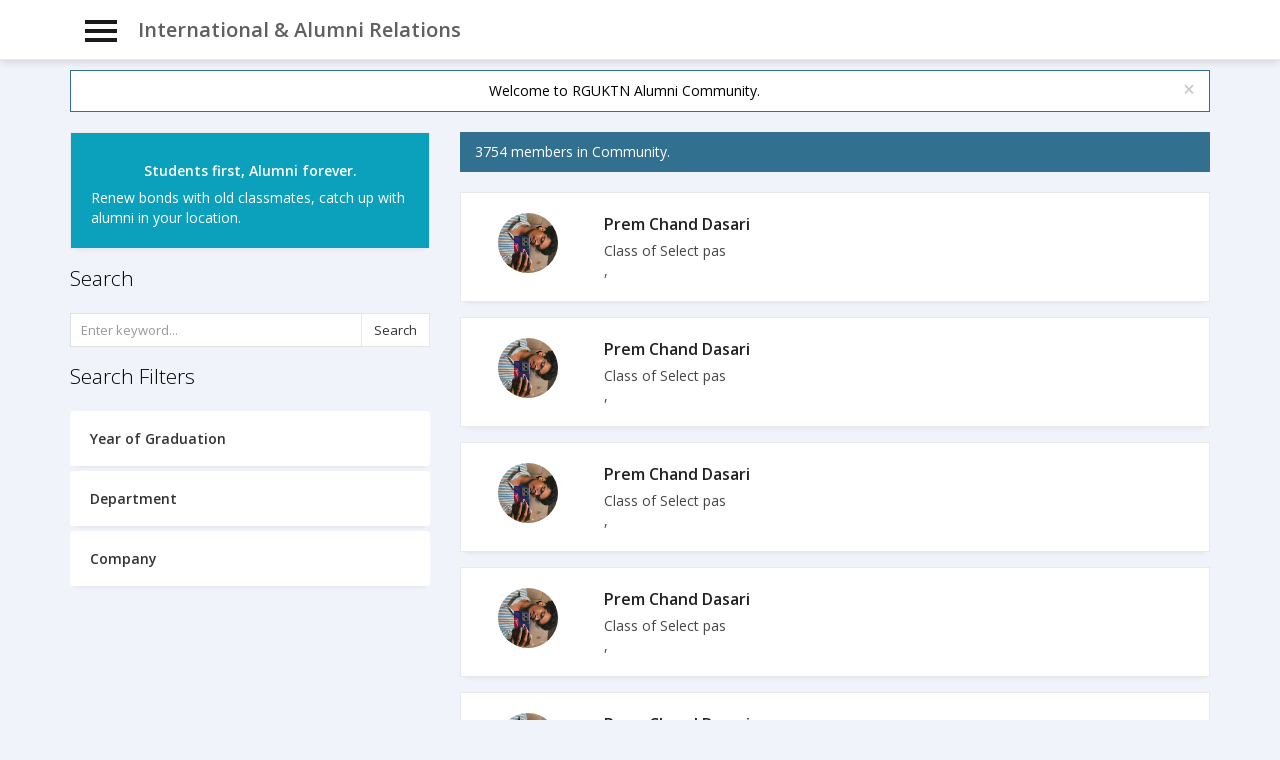

--- FILE ---
content_type: text/html; charset=UTF-8
request_url: https://alumni.rguktn.ac.in/search.php
body_size: 4770
content:
<html>
    <head>
        <title>Directory/Search</title>
        <link href="https://maxcdn.bootstrapcdn.com/font-awesome/4.7.0/css/font-awesome.min.css" rel="stylesheet" type="text/css"/>
        <link href="https://cdnjs.cloudflare.com/ajax/libs/select2/4.0.7/css/select2.min.css" rel="stylesheet" />
        <link rel="stylesheet" href="https://cdn.jsdelivr.net/npm/sweetalert2@8/dist/sweetalert2.min.css" id="theme-styles">
        <link rel="stylesheet" type="text/css" href="https://maxcdn.bootstrapcdn.com/bootstrap/3.3.7/css/bootstrap.min.css">
	    <link rel="stylesheet" type="text/css" href="https://cdn.datatables.net/1.10.19/css/dataTables.bootstrap.min.css">
	    <link rel="stylesheet" href="https://cdnjs.cloudflare.com/ajax/libs/selectize.js/0.12.6/css/selectize.css" />
        <link href="https://rguktn.ac.in/assets_new/css/modern.min.css" rel="stylesheet" type="text/css"/>
        <link href="assets/css/landing.css" rel="stylesheet" type="text/css"/>
        
    	<script type="text/javascript" language="javascript" src="https://code.jquery.com/jquery-3.3.1.js"></script>
    	<script type="text/javascript" language="javascript" src="https://maxcdn.bootstrapcdn.com/bootstrap/3.3.7/js/bootstrap.min.js"></script>
    	<script type="text/javascript" language="javascript" src="https://cdn.datatables.net/1.10.19/js/jquery.dataTables.min.js"></script>
    	<script type="text/javascript" language="javascript" src="https://cdn.datatables.net/1.10.19/js/dataTables.bootstrap.min.js"></script>
 
        <style>
            body {
              background: #F1F3FA;
            }
            .navbar .navbar-header .navbar-brand{width:100%; margin-left:15%;}
            .panel{margin-bottom:15px;}
            body {
                position: relative;
                overflow-x: hidden;
            }
            body,
            html { height: 100%;}
            .nav .open > a, 
            .nav .open > a:hover, 
            .nav .open > a:focus {background-color: transparent;}
            .navbar{position:fixed;}
            
            #wrapper {
                padding-left: 0;
                -webkit-transition: all 0.5s ease;
                -moz-transition: all 0.5s ease;
                -o-transition: all 0.5s ease;
                transition: all 0.5s ease;
            }
            
            #wrapper.toggled {
                padding-left: 220px;
            }
            
            #sidebar-wrapper {
                z-index: 1000;
                left: 0px;
                width: 0;
                height: 100%;
                margin-left: 0px;
                overflow-y: auto;
                overflow-x: hidden;
                background: #1a1a1a;
                -webkit-transition: all 0.5s ease;
                -moz-transition: all 0.5s ease;
                -o-transition: all 0.5s ease;
                transition: all 0.5s ease;
            }
            
            #sidebar-wrapper::-webkit-scrollbar {
              display: none;
            }
            
            #wrapper.toggled #sidebar-wrapper {
                width: 220px;
            }
            
            #page-content-wrapper {
                width: 100%;
                padding-top: 70px;
            }
            
            #wrapper.toggled #page-content-wrapper {
                position: absolute;
                margin-right: -220px;
            }
            #wrapper.toggled .navbar.whiteHeader {
                position: absolute;
                margin-right: -220px;
            }
            
            .sidebar-nav {
                position: absolute;
                top: 0;
                width: 220px;
                margin: 0;
                padding: 0;
                list-style: none;
            }
            
            .sidebar-nav li {
                position: relative; 
                line-height: 20px;
                display: inline-block;
                width: 100%;
            }
            
            .sidebar-nav li:before {
                content: '';
                position: absolute;
                top: 0;
                left: 0;
                z-index: -1;
                height: 100%;
                width: 3px;
                background-color: #1c1c1c;
                -webkit-transition: width .2s ease-in;
                  -moz-transition:  width .2s ease-in;
                   -ms-transition:  width .2s ease-in;
                        transition: width .2s ease-in;
            
            }
            .sidebar-nav li:first-child a {
                color: #fff;
                background-color: #1a1a1a;
            }
            .sidebar-nav li:nth-child(2):before {
                background-color: #ec1b5a;   
            }
            .sidebar-nav li:nth-child(3):before {
                background-color: #79aefe;   
            }
            .sidebar-nav li:nth-child(4):before {
                background-color: #314190;   
            }
            .sidebar-nav li:nth-child(5):before {
                background-color: #279636;   
            }
            .sidebar-nav li:nth-child(6):before {
                background-color: #7d5d81;   
            }
            .sidebar-nav li:nth-child(7):before {
                background-color: #ead24c;   
            }
            .sidebar-nav li:nth-child(8):before {
                background-color: #2d2366;   
            }
            .sidebar-nav li:nth-child(9):before {
                background-color: #35acdf;   
            }
            .sidebar-nav li:hover:before,
            .sidebar-nav li.open:hover:before {
                width: 100%;
                -webkit-transition: width .2s ease-in;
                  -moz-transition:  width .2s ease-in;
                   -ms-transition:  width .2s ease-in;
                        transition: width .2s ease-in;
            
            }
            
            .sidebar-nav li a {
                display: block;
                color: #ddd;
                text-decoration: none;
                padding: 10px 15px 10px 30px;    
            }
            
            .sidebar-nav li a:hover,
            .sidebar-nav li a:active,
            .sidebar-nav li a:focus,
            .sidebar-nav li.open a:hover,
            .sidebar-nav li.open a:active,
            .sidebar-nav li.open a:focus{
                color: #fff;
                text-decoration: none;
                background-color: transparent;
            }
            
            .sidebar-nav > .sidebar-brand {
                height: 65px;
                font-size: 20px;
                line-height: 44px;
            }
            .sidebar-nav .dropdown-menu {
                position: relative;
                width: 100%;
                padding: 0;
                margin: 0;
                border-radius: 0;
                border: none;
                background-color: #222;
                box-shadow: none;
            }
            
            .hamburger {
              position: fixed;
              top: 15px;  
              z-index: 999;
              display: block;
              width: 32px;
              height: 32px;
              margin-left: 15px;
              background: transparent;
              border: none;
            }
            .hamburger:hover,
            .hamburger:focus,
            .hamburger:active {
              outline: none;
            }
            .hamburger.is-closed:before {
              content: '';
              display: block;
              width: 100px;
              font-size: 14px;
              color: #fff;
              line-height: 32px;
              text-align: center;
              opacity: 0;
              -webkit-transform: translate3d(0,0,0);
              -webkit-transition: all .35s ease-in-out;
            }
            .hamburger.is-closed:hover:before {
              opacity: 1;
              display: block;
              -webkit-transform: translate3d(-100px,0,0);
              -webkit-transition: all .35s ease-in-out;
            }
            
            .hamburger.is-closed .hamb-top,
            .hamburger.is-closed .hamb-middle,
            .hamburger.is-closed .hamb-bottom,
            .hamburger.is-open .hamb-top,
            .hamburger.is-open .hamb-middle,
            .hamburger.is-open .hamb-bottom {
              position: absolute;
              left: 0;
              height: 4px;
              width: 100%;
            }
            .hamburger.is-closed .hamb-top,
            .hamburger.is-closed .hamb-middle,
            .hamburger.is-closed .hamb-bottom {
              background-color: #1a1a1a;
            }
            .hamburger.is-closed .hamb-top { 
              top: 5px; 
              -webkit-transition: all .35s ease-in-out;
            }
            .hamburger.is-closed .hamb-middle {
              top: 50%;
              margin-top: -2px;
            }
            .hamburger.is-closed .hamb-bottom {
              bottom: 5px;  
              -webkit-transition: all .35s ease-in-out;
            }
            
            .hamburger.is-closed:hover .hamb-top {
              top: 0;
              -webkit-transition: all .35s ease-in-out;
            }
            .hamburger.is-closed:hover .hamb-bottom {
              bottom: 0;
              -webkit-transition: all .35s ease-in-out;
            }
            .hamburger.is-open .hamb-top,
            .hamburger.is-open .hamb-middle,
            .hamburger.is-open .hamb-bottom {
              background-color: #1a1a1a;
            }
            .hamburger.is-open .hamb-top,
            .hamburger.is-open .hamb-bottom {
              top: 50%;
              margin-top: -2px;  
            }
            .hamburger.is-open .hamb-top { 
              -webkit-transform: rotate(45deg);
              -webkit-transition: -webkit-transform .2s cubic-bezier(.73,1,.28,.08);
            }
            .hamburger.is-open .hamb-middle { display: none; }
            .hamburger.is-open .hamb-bottom {
              -webkit-transform: rotate(-45deg);
              -webkit-transition: -webkit-transform .2s cubic-bezier(.73,1,.28,.08);
            }
            .hamburger.is-open:before {
              content: '';
              display: block;
              width: 100px;
              font-size: 14px;
              color: #fff;
              line-height: 32px;
              text-align: center;
              opacity: 0;
              -webkit-transform: translate3d(0,0,0);
              -webkit-transition: all .35s ease-in-out;
            }
            .hamburger.is-open:hover:before {
              opacity: 1;
              display: block;
              -webkit-transform: translate3d(-100px,0,0);
              -webkit-transition: all .35s ease-in-out;
            }
            
            .overlay {
                position: fixed;
                display: none;
                width: 100%;
                height: 100%;
                top: 0;
                left: 0;
                right: 0;
                bottom: 0;
                background-color: rgba(250,250,250,.8);
                z-index: 1;
            }
            .text-dark{color: #212121; font-weight:600;}
            .text-dark-light{color:#464646;}
            a:hover{text-decoration:none;}
        </style>
    </head>
    <body>
<div id="wrapper">
        <div class="overlay"></div>
        <!-- https://bootsnipp.com/snippets/Qb83E -->
        <!-- Sidebar -->
        <nav class="navbar navbar-inverse navbar-fixed-top" id="sidebar-wrapper" role="navigation" style="margin-top:0">
            <ul class="nav sidebar-nav">
                <li class="sidebar-brand text-center">
                    <a href="#">
                       <i class="fa fa-child"></i>
                    </a>
                </li>
                <li><a href="https://alumni.rguktn.ac.in">Home</a></li>
                <li><a href="userprofile.php">Profile</a></li>
                <li><a href="search.php">Directory</a></li>
                <li><a href="donate.php">Donate</a></li>
            </ul>
        </nav>
        <!-- /#sidebar-wrapper -->
        <!-- Page Content -->
        <div id="page-content-wrapper">
            <nav id="header" class="navbar navbar-fixed-top whiteHeader" style="position:fixed;">
                <div class="container">
                    <div class="navbar-header">
                        <button type="button" class="hamburger is-closed" data-toggle="offcanvas">
                            <span class="hamb-top"></span>
                			<span class="hamb-middle"></span>
            				<span class="hamb-bottom"></span>
                        </button>
                        <a class="navbar-brand" href="https://alumni.rguktn.ac.in">International &amp; Alumni Relations</a>
                    </div>
                </div>
            </nav>
                        <section class="container">
                <div class="alert alert-default alert-dismissible text-center" role="alert" style="background:#fff; border:1px solid #31708f;">
                    <span type="button" class="close" data-dismiss="alert" aria-label="Close"><span aria-hidden="true">&times;</span></span>
                    Welcome to RGUKTN Alumni Community.
                </div>
		        <div class="row">
		            <div class="col-md-4">
		                <div class="panel panel-white">
                            <div class="panel-body bg-info dark">
                                <h4 class="text-center">Students first, Alumni forever. </h4>
                                Renew bonds with old classmates, catch up with alumni in your location.
                            </div>
                        </div>
                        
                        <p class="lead">Search</p>
                        
                        <div class="input-group m-b-sm">
                            <input type="text" placeholder="Enter keyword..." class="form-control" data-ref="input-search" autocomplete="off">
                            <span class="input-group-btn">
                                <button class="btn btn-default" type="button">Search</button>
                            </span>
                        </div>
                        
                        <p class="lead">Search Filters</p>
                        
                        <div class="panel-group" id="accordion" role="tablist" aria-multiselectable="true">
                            <div class="panel panel-default">
                                <div class="panel-heading bg-n" role="tab" id="headingOne">
                                    <h4 class="panel-title">
                                        <a data-toggle="collapse" data-parent="#accordion" href="#collapseOne" aria-expanded="false" aria-controls="collapseOne" class="collapsed">
                                            Year of Graduation
                                        </a>
                                    </h4>
                                </div>
                                <div id="collapseOne" class="panel-collapse collapse" role="tabpanel" aria-labelledby="headingOne" aria-expanded="false" style="height: 0px;">
                                    <div class="panel-body">
                                        <button class="btn btn-default m-b-xs" data-mixitup-control data-filter="all">All</button> <span class="m-l-xs"></span> <button class="btn btn-default m-b-xs" data-mixitup-control data-filter=".bSelect_pas">Select pas</button> <span class="m-l-xs"></span>                                     </div>
                                </div>
                            </div>
                            <div class="panel panel-default">
                                <div class="panel-heading bg-n" role="tab" id="headingTwo">
                                    <h4 class="panel-title">
                                        <a class="collapsed" data-toggle="collapse" data-parent="#accordion" href="#collapseTwo" aria-expanded="false" aria-controls="collapseTwo">
                                            Department
                                        </a>
                                    </h4>
                                </div>
                                <div id="collapseTwo" class="panel-collapse collapse" role="tabpanel" aria-labelledby="headingTwo" aria-expanded="false">
                                    <div class="panel-body">
                                        <button class="btn btn-default m-b-xs" data-mixitup-control data-filter="all">All</button> <span class="m-l-xs"></span> <button class="btn btn-default m-b-xs" data-mixitup-control data-filter="."></button> <span class="m-l-xs"></span>                                     </div>
                                </div>
                            </div>
                            <div class="panel panel-default">
                                <div class="panel-heading bg-n" role="tab" id="headingThree">
                                    <h4 class="panel-title">
                                        <a class="collapsed" data-toggle="collapse" data-parent="#accordion" href="#collapseThree" aria-expanded="false" aria-controls="collapseThree">
                                            Company
                                        </a>
                                    </h4>
                                </div>
                                <div id="collapseThree" class="panel-collapse collapse" role="tabpanel" aria-labelledby="headingThree" aria-expanded="false">
                                    <div class="panel-body">
                                        <div class="control-group">
                        					<select id="FilterSelect" >
                        					    <option value="">Search Company...</option><option value="all">All</option><option value="."></option>                        					</select>
                        				</div>
                                    </div>
                                </div>
                            </div>
                        </div>
                                    
		            </div>
		            <div class="col-md-8">
                        <div class="alert alert-info bg-blue f-white" role="alert" >
                            3754 members in Community.
                        </div>
                        <div id="mix-wrapper">
                        <div class="panel panel-white mix bSelect_pas   ">
                            <div class="panel-body" >
                                <div class="row">
                                    <div class="col-xs-2" align="center">
                                        <a href="#" ><img src="https://lh3.googleusercontent.com/a/ACg8ocK2TlbfmZmcBvR_L6VWMf__GabU6bWl7oLqe539T05f4BE=s96-c" class="img-responsive img-circle lazyload" width="60" /> </a>
                                    </div>
                                    <div class="col-xs-10">
                                        <a href="#" class="text-dark"><div class="text-md">Prem Chand Dasari</div></a>
                                        <div class="text-dark-light" style="margin-top:6px">Class of Select pas<br>
                                        , <br>
                                        </div>
                                    </div>
                                </div>
                            </div>
                        </div><div class="panel panel-white mix bSelect_pas   ">
                            <div class="panel-body" >
                                <div class="row">
                                    <div class="col-xs-2" align="center">
                                        <a href="#" ><img src="https://lh3.googleusercontent.com/a/ACg8ocK2TlbfmZmcBvR_L6VWMf__GabU6bWl7oLqe539T05f4BE=s96-c" class="img-responsive img-circle lazyload" width="60" /> </a>
                                    </div>
                                    <div class="col-xs-10">
                                        <a href="#" class="text-dark"><div class="text-md">Prem Chand Dasari</div></a>
                                        <div class="text-dark-light" style="margin-top:6px">Class of Select pas<br>
                                        , <br>
                                        </div>
                                    </div>
                                </div>
                            </div>
                        </div><div class="panel panel-white mix bSelect_pas   ">
                            <div class="panel-body" >
                                <div class="row">
                                    <div class="col-xs-2" align="center">
                                        <a href="#" ><img src="https://lh3.googleusercontent.com/a/ACg8ocK2TlbfmZmcBvR_L6VWMf__GabU6bWl7oLqe539T05f4BE=s96-c" class="img-responsive img-circle lazyload" width="60" /> </a>
                                    </div>
                                    <div class="col-xs-10">
                                        <a href="#" class="text-dark"><div class="text-md">Prem Chand Dasari</div></a>
                                        <div class="text-dark-light" style="margin-top:6px">Class of Select pas<br>
                                        , <br>
                                        </div>
                                    </div>
                                </div>
                            </div>
                        </div><div class="panel panel-white mix bSelect_pas   ">
                            <div class="panel-body" >
                                <div class="row">
                                    <div class="col-xs-2" align="center">
                                        <a href="#" ><img src="https://lh3.googleusercontent.com/a/ACg8ocK2TlbfmZmcBvR_L6VWMf__GabU6bWl7oLqe539T05f4BE=s96-c" class="img-responsive img-circle lazyload" width="60" /> </a>
                                    </div>
                                    <div class="col-xs-10">
                                        <a href="#" class="text-dark"><div class="text-md">Prem Chand Dasari</div></a>
                                        <div class="text-dark-light" style="margin-top:6px">Class of Select pas<br>
                                        , <br>
                                        </div>
                                    </div>
                                </div>
                            </div>
                        </div><div class="panel panel-white mix bSelect_pas   ">
                            <div class="panel-body" >
                                <div class="row">
                                    <div class="col-xs-2" align="center">
                                        <a href="#" ><img src="https://lh3.googleusercontent.com/a/ACg8ocK2TlbfmZmcBvR_L6VWMf__GabU6bWl7oLqe539T05f4BE=s96-c" class="img-responsive img-circle lazyload" width="60" /> </a>
                                    </div>
                                    <div class="col-xs-10">
                                        <a href="#" class="text-dark"><div class="text-md">Prem Chand Dasari</div></a>
                                        <div class="text-dark-light" style="margin-top:6px">Class of Select pas<br>
                                        , <br>
                                        </div>
                                    </div>
                                </div>
                            </div>
                        </div><div class="panel panel-white mix bSelect_pas   ">
                            <div class="panel-body" >
                                <div class="row">
                                    <div class="col-xs-2" align="center">
                                        <a href="#" ><img src="https://lh3.googleusercontent.com/a/ACg8ocK2TlbfmZmcBvR_L6VWMf__GabU6bWl7oLqe539T05f4BE=s96-c" class="img-responsive img-circle lazyload" width="60" /> </a>
                                    </div>
                                    <div class="col-xs-10">
                                        <a href="#" class="text-dark"><div class="text-md">Prem Chand Dasari</div></a>
                                        <div class="text-dark-light" style="margin-top:6px">Class of Select pas<br>
                                        , <br>
                                        </div>
                                    </div>
                                </div>
                            </div>
                        </div><div class="panel panel-white mix bSelect_pas   ">
                            <div class="panel-body" >
                                <div class="row">
                                    <div class="col-xs-2" align="center">
                                        <a href="#" ><img src="https://lh3.googleusercontent.com/a/ACg8ocK2TlbfmZmcBvR_L6VWMf__GabU6bWl7oLqe539T05f4BE=s96-c" class="img-responsive img-circle lazyload" width="60" /> </a>
                                    </div>
                                    <div class="col-xs-10">
                                        <a href="#" class="text-dark"><div class="text-md">Prem Chand Dasari</div></a>
                                        <div class="text-dark-light" style="margin-top:6px">Class of Select pas<br>
                                        , <br>
                                        </div>
                                    </div>
                                </div>
                            </div>
                        </div><div class="panel panel-white mix bSelect_pas   ">
                            <div class="panel-body" >
                                <div class="row">
                                    <div class="col-xs-2" align="center">
                                        <a href="#" ><img src="https://lh3.googleusercontent.com/a/ACg8ocK2TlbfmZmcBvR_L6VWMf__GabU6bWl7oLqe539T05f4BE=s96-c" class="img-responsive img-circle lazyload" width="60" /> </a>
                                    </div>
                                    <div class="col-xs-10">
                                        <a href="#" class="text-dark"><div class="text-md">Prem Chand Dasari</div></a>
                                        <div class="text-dark-light" style="margin-top:6px">Class of Select pas<br>
                                        , <br>
                                        </div>
                                    </div>
                                </div>
                            </div>
                        </div><div class="panel panel-white mix bSelect_pas   ">
                            <div class="panel-body" >
                                <div class="row">
                                    <div class="col-xs-2" align="center">
                                        <a href="#" ><img src="https://lh3.googleusercontent.com/a/ACg8ocK2TlbfmZmcBvR_L6VWMf__GabU6bWl7oLqe539T05f4BE=s96-c" class="img-responsive img-circle lazyload" width="60" /> </a>
                                    </div>
                                    <div class="col-xs-10">
                                        <a href="#" class="text-dark"><div class="text-md">Prem Chand Dasari</div></a>
                                        <div class="text-dark-light" style="margin-top:6px">Class of Select pas<br>
                                        , <br>
                                        </div>
                                    </div>
                                </div>
                            </div>
                        </div><div class="panel panel-white mix bSelect_pas   ">
                            <div class="panel-body" >
                                <div class="row">
                                    <div class="col-xs-2" align="center">
                                        <a href="#" ><img src="https://lh3.googleusercontent.com/a/ACg8ocK2TlbfmZmcBvR_L6VWMf__GabU6bWl7oLqe539T05f4BE=s96-c" class="img-responsive img-circle lazyload" width="60" /> </a>
                                    </div>
                                    <div class="col-xs-10">
                                        <a href="#" class="text-dark"><div class="text-md">Prem Chand Dasari</div></a>
                                        <div class="text-dark-light" style="margin-top:6px">Class of Select pas<br>
                                        , <br>
                                        </div>
                                    </div>
                                </div>
                            </div>
                        </div><div class="panel panel-white">
                        <div class="panel-body bg-primary" >
                            <div class="row">
                                <div class="col-xs-12">
                                    <h2>3744 more Alumni are active on RGUKTN IAR community</h2>
                                    <div class="" style="margin-top:6px">Complete directory of the IAR Community is accessible to members only</div>
                                    <a class="btn btn-success m-t-xs" href="https://alumni.rguktn.ac.in"> VIEW ALL </a>
                                </div>
                            </div>
                        </div>
                    </div>                         <div class="mixitup-page-list pagination"></div>
			            </div>
			           
		                
		            </div>
                </div>
                    
            </section>
            
        </div>
        <!-- /#page-content-wrapper -->

    </div>
    <footer>
        <div class="container">
            <p class="text-center no-s">2019 &copy; International & Alumni Relations.</p>
        </div>
    </footer>
        
    <script src="https://cdnjs.cloudflare.com/ajax/libs/select2/4.0.7/js/select2.min.js"></script>
    <script src="https://cdn.jsdelivr.net/npm/sweetalert2@8/dist/sweetalert2.min.js"></script>
    <script src="assets/js/mixitup.min.v3.js"></script>
    <script src="assets/js/mixitup-pagination.js"></script>
    <script type="text/javascript" src="//cdnjs.cloudflare.com/ajax/libs/jquery.lazy/1.7.9/jquery.lazy.min.js"></script>
    <script type="text/javascript" src="//cdnjs.cloudflare.com/ajax/libs/jquery.lazy/1.7.9/jquery.lazy.plugins.min.js"></script>
    <script src="https://cdnjs.cloudflare.com/ajax/libs/selectize.js/0.12.6/js/standalone/selectize.min.js"></script>
    
    <script>
    $(document).ready(function () {
        var inputSearch = document.querySelector('[data-ref="input-search"]');
        var keyupTimeout;
        var $filterSelect = $('#FilterSelect'),
            $container = $('#mix-wrapper');
        
        var mixer = mixitup('#mix-wrapper', {
            selectors: {
                control: '[data-mixitup-control]'
            },
            controls: {
              toggleLogic: 'and'
            },
            templates: {
                pager: '<button type="button" class="btn btn-default ${classNames}" data-page="${pageNumber}" data-mixitup-control>${pageNumber}</button>',
                pagerPrev: '<button type="button" class="btn btn-default ${classNames}" data-page="prev" data-mixitup-control>&laquo;</button>',
                pagerNext: '<button type="button" class="btn btn-default ${classNames}" data-page="next" data-mixitup-control>&raquo;</button>'
            },
            pagination: {
                limit: 10
            },
            callbacks: {
                onMixClick: function() {
                    // Reset the search if a filter is clicked
    
                    if (this.matches('[data-filter]')) {
                        inputSearch.value = '';
                    }
                }
            }
        });
        inputSearch.addEventListener('keyup', function() {
            var searchValue;

            if (inputSearch.value.length < 3) {
                // If the input value is less than 3 characters, don't send
                searchValue = '';
            } else {
                searchValue = inputSearch.value.toLowerCase().trim();
            }
            clearTimeout(keyupTimeout);

            keyupTimeout = setTimeout(function() {
                filterByString(searchValue);
            }, 350);
        });
        function filterByString(searchValue) {
            if (searchValue) {
                // Use an attribute wildcard selector to check for matches

                mixer.filter('[class*="' + searchValue + '"]');
            } else {
                // If no searchValue, treat as filter('all')

                mixer.filter('all');
            }
        }
        $filterSelect.on('change', function(){
            mixer.filter(this.value);
        });

        $('.lazyload').Lazy();
        
        $('#FilterSelect').selectize({
			create: true,
			sortField: {
				field: 'text',
				direction: 'asc'
			},
			dropdownParent: 'body'
		});
		var self = this;
		self.$filters = $('#accordion');
		self.$filters.on('click', '.btn', function(e){
            e.preventDefault();
            var $button = $(this);
            // If the button is active, remove the active class, else make active and deactivate others.
            $button.hasClass('active') ?
            $button.removeClass('active') :
            $button.addClass('active').siblings('.btn').removeClass('active');
          
            self.parseFilters();
        });
        
        var trigger = $('.hamburger'),
            overlay = $('.overlay'),
            isClosed = false;
    
        trigger.click(function () {
          hamburger_cross();      
        });
    
        function hamburger_cross() {
    
          if (isClosed == true) {          
            overlay.hide();
            trigger.removeClass('is-open');
            trigger.addClass('is-closed');
            isClosed = false;
          } else {   
            overlay.show();
            trigger.removeClass('is-closed');
            trigger.addClass('is-open');
            isClosed = true;
          }
      }
      
      $('[data-toggle="offcanvas"]').click(function () {
            $('#wrapper').toggleClass('toggled');
      });  
    });
    
    </script>
    </body>
</html>

--- FILE ---
content_type: text/css
request_url: https://rguktn.ac.in/assets_new/css/modern.min.css
body_size: 13203
content:
body,html{position:relative;height:100%!important}
body,p{font-size:13px}
.f-normal,.f-thin,h1,h2,h3,h4,h5,h6,p{font-weight:400}
.btn,a:active,a:focus,a:hover{outline:0!important}
.btn-addon i,body,html{position:relative}
.messages,.tasks{max-height:300px}
.badge,.btn-addon i,.img-preview,.sidebar-profile span,.task-icon i{text-align:center}
body{width:100%;font-family:Ubuntu,sans-serif;background:#ccc;color:#4E5E6A}
p{display:block;letter-spacing:normal;line-height:22px;margin:0 0 10px;font-style:normal;white-space:normal}
.f-bold,h3,h4,h5{font-weight:600}
h1{font-size:30px}
h2{font-size:24px}
h3{font-size:16px}
h4{font-size:14px}
h5{font-size:12px}
.f-s-10,h6{font-size:10px}
.f-s-11{font-size:11px}
.f-s-12{font-size:12px}
.f-s-13{font-size:13px}
.f-s-14{font-size:14px}
.f-s-15{font-size:15px}
.f-s-16{font-size:16px}
.f-s-17{font-size:17px}
.f-s-18{font-size:18px}
.f-s-20{font-size:20px}
.f-s-22{font-size:22px}
.f-s-24{font-size:24px}
.f-s-26{font-size:26px}
.f-s-28{font-size:28px}
.f-s-30{font-size:30px}
.f-s-32{font-size:32px}
.text-xs{font-size:10px}
.text-sm{font-size:12px}
.text-md{font-size:16px}
.text-lg{font-size:32px}
.text-xl{font-size:52px}
.text-xxl{font-size:80px}
.f-white{color:#fff}
.f-gray{color:#ccc}
.f-gray-dark{color:#a2a2a2}
.f-black{color:#333}
.f-green{color:#22BAA0}
.f-blue{color:#127acb}
.f-lblue{color:#12AFCB}
.f-purple{color:#7a6fbe}
.f-red{color:#f25656}
.f-yellow{color:#f6d433}
.f-orange{color:#e79b2f}
.f-tblue{color:#0b0b61}
.text-default{color:#ccc}
.text-primary{color:#7a6fbe}
.text-success{color:#22BAA0}
.text-info{color:#12AFCB}
.text-warning{color:#f6d433}
.text-danger{color:#f25656}
.icon-xs{font-size:12px}
.icon-sm{font-size:14px}
.icon-md{font-size:16px}
.icon-lg{font-size:18px}
.icon-state-default{color:#ccc}
.icon-state-primary{color:#7a6fbe}
.icon-state-success{color:#22BAA0}
.icon-state-info{color:#12AFCB}
.icon-state-warning{color:#f6d433}
.icon-state-danger{color:#f25656}
.alert{border-radius:0;padding-top:10px;padding-bottom:10px;border:0}
.alert-success{background:#e5f3df}
.alert-info{background:#d3e6f0}
.alert-warning{background:#f6f2dd}
.alert-danger{background:#f1d9d9}
.badge{-webkit-border-radius:12px!important;-moz-border-radius:12px!important;border-radius:12px!important;font-weight:400;font-size:11px!important;vertical-align:middle;line-height:11px;height:18px;padding:3px 6px;text-shadow:none!important}
.badge.badge-roundless{-webkit-border-radius:0!important;-moz-border-radius:0!important;border-radius:0!important}
.badge.badge-default{background:#f1f1f1;color:#aaa}
.badge.badge-primary{background:#7a6fbe;color:#FFF}
.badge.badge-info{background:#12AFCB;color:#FFF}
.badge.badge-success{background:#22BAA0;color:#FFF}
.badge.badge-danger{background:#f25656;color:#FFF}
.badge.badge-warning{background:#f6d433;color:#FFF}
.switch-sm .switchery{height:15px;width:25px}
.switch-sm .switchery>small{height:15px;width:15px}
.switch-md .switchery{height:20px;width:35px}
.switch-md .switchery>small{height:20px;width:20px}
.switch-lg .switchery{height:25px;width:40px}
.switch-lg .switchery>small{height:25px;width:25px}
.no-s{margin:0!important;padding:0!important}
.no-m{margin:0}
.no-p{padding:0}
.m{margin:15px}
.m-t-xxs{margin-top:5px}
.m-r-xxs{margin-right:5px}
.m-b-xxs{margin-bottom:5px}
.m-l-xxs{margin-left:5px}
.m-t-xs{margin-top:10px}
.m-r-xs{margin-right:10px}
.m-b-xs{margin-bottom:10px}
.m-l-xs{margin-left:10px}
.m-t-sm{margin-top:15px}
.m-r-sm{margin-right:15px}
.m-b-sm{margin-bottom:15px}
.m-l-sm{margin-left:15px}
.m-t-md{margin-top:20px}
.m-r-md{margin-right:20px}
.m-b-md{margin-bottom:20px}
.m-l-md{margin-left:20px}
.m-t-lg{margin-top:25px}
.m-r-lg{margin-right:25px}
.m-b-lg{margin-bottom:25px}
.m-l-lg{margin-left:25px}
.m-t-xxl{margin-top:30px}
.m-r-xxl{margin-right:30px}
.m-b-xxl{margin-bottom:30px}
.m-l-xxl{margin-left:30px}
.m-t-n-xxs{margin-top:-5px}
.m-r-n-xxs{margin-right:-5px}
.m-b-n-xxs{margin-bottom:-5px}
.m-l-n-xxs{margin-left:-5px}
.m-t-n-xs{margin-top:-10px}
.m-r-n-xs{margin-right:-10px}
.m-b-n-xs{margin-bottom:-10px}
.m-l-n-xs{margin-left:-10px}
.m-t-n-sm{margin-top:-15px}
.m-r-n-sm{margin-right:-15px}
.m-b-n-sm{margin-bottom:-15px}
.m-l-n-sm{margin-left:-15px}
.m-t-n-md{margin-top:-20px}
.m-r-n-md{margin-right:-20px}
.m-b-n-md{margin-bottom:-20px}
.m-l-n-md{margin-left:-20px}
.m-t-n-lg{margin-top:-25px}
.m-r-n-lg{margin-right:-25px}
.m-b-n-lg{margin-bottom:-25px}
.m-l-n-lg{margin-left:-25px}
.m-t-n-xxl{margin-top:-30px}
.m-r-n-xxl{margin-right:-30px}
.m-b-n-xxl{margin-bottom:-30px}
.m-l-n-xxl{margin-left:-30px}
.p{padding:15px}
.p-h-xxs{padding-left:5px;padding-right:5px}
.p-h-xs{padding-left:10px;padding-right:10px}
.p-h-sm{padding-left:15px;padding-right:15px}
.no-p-h{padding-left:0;padding-right:0}
.no-p-v{padding-top:0;padding-bottom:0}
.p-h-md{padding-left:20px;padding-right:20px}
.p-h-lg{padding-left:25px;padding-right:25px}
.p-h-xxl{padding-left:30px;padding-right:30px}
.p-v-xxs{padding-top:5px;padding-bottom:5px}
.p-v-xs{padding-top:10px;padding-bottom:10px}
.p-v-sm{padding-top:15px;padding-bottom:15px}
.p-v-md{padding-top:20px;padding-bottom:20px}
.p-v-lg{padding-top:25px;padding-bottom:25px}
.p-v-xxl{padding-top:30px;padding-bottom:30px}
.no-b{border:0!important}
.b{border:1px solid #f1f1f1}
.b-t{border-top:1px solid #f1f1f1}
.b-r{border-right:1px solid #f1f1f1}
.b-b{border-bottom:1px solid #f1f1f1}
.b-l{border-left:1px solid #f1f1f1}
.b-default{border-color:#f1f1f1}
.b-primary{border-color:#7a6fbe}
.b-info{border-color:#12AFCB}
.b-success{border-color:#22BAA0}
.b-warning{border-color:#f6d433}
.b-danger{border-color:#f25656}
.b-2{border-size:2px}
.b-3{border-size:3px}
.b-4{border-size:4px}
.b-n-t{border-top:0}
.b-n-r{border-right:0}
.b-n-b{border-bottom:0}
.b-n-l{border-left:0}
.no-r{border-radius:0!important}
.r{border-radius:2px}
.r-t-l{border-top-left-radius:2px}
.r-t-r{border-top-right-radius:2px}
.r-b-l{border-bottom-left-radius:2px}
.r-b-r{border-bottom-right-radius:2px}
.no-r-t-l{border-top-left-radius:0!important}
.no-r-t-r{border-top-right-radius:0!important}
.no-r-b-l{border-bottom-left-radius:0!important}
.no-r-b-r{border-bottom-right-radius:0!important}
.bg-n{background:0 0!important}
.btn-danger.active,.btn-danger:active,.btn-default.active,.btn-default:active,.btn-info.active,.btn-info:active,.btn-primary.active,.btn-primary:active,.btn-success.active,.btn-success:active,.btn-warning.active,.btn-warning:active,.open>.dropdown-toggle.btn-danger,.open>.dropdown-toggle.btn-default,.open>.dropdown-toggle.btn-info,.open>.dropdown-toggle.btn-primary,.open>.dropdown-toggle.btn-success,.open>.dropdown-toggle.btn-warning{background-image:none}
.bg-primary{background-color:#7a6fbe;color:#fff}
.bg-primary.dark{background-color:#6e63b4;color:#fff}
.bg-primary.light{background-color:#877cc7;color:#fff}
.bg-success{background-color:#22BAA0;color:#fff}
.bg-success.dark{background-color:#1da890;color:#fff}
.bg-success.light{background-color:#32c6ad;color:#fff}
.bg-info{background-color:#12AFCB;color:#fff}
.bg-info.dark{background-color:#0ba0bb;color:#fff}
.bg-info.light{background-color:#20beda;color:#fff}
.bg-warning{background-color:#f6d433;color:#fff}
.bg-warning.dark{background-color:#f1ca11;color:#fff}
.bg-warning.light{background-color:#fada44;color:#fff}
.bg-danger{background-color:#f25656;color:#fff}
.bg-danger.dark{background-color:#e54f4f;color:#fff}
.bg-danger.light{background-color:#f66d6d;color:#fff}
.bg-dark{background-color:#333;color:#fff}
.bg-dark.dark{background-color:#2b2b2b;color:#fff}
.bg-dark.light{background-color:#3b3b3b;color:#fff}
.bg-light{background-color:#f1f1f1}
.bg-light.dark{background-color:#e5e5e5}
.bg-light.light{background-color:#f9f9f9}
.bg-gray{background-color:#ccc}
.bg-gray.dark{background-color:#b9b9b9}
.bg-gray.light{background-color:#d7d7d7}
.btn{font-size:13px;border:1px solid transparent;border-radius:0}
.btn-addon i{float:left;width:35px;height:35px;margin:-7px 12px -7px -13px;line-height:34px;border-top-left-radius:2px;border-bottom-left-radius:2px;background-color:rgba(0,0,0,.1)}
.btn-rounded.btn-addon i{margin:-7px 15px -7px -16px;border-radius:50px}
.btn-rounded.btn-addon.btn-sm i{margin:-7px 10px -7px -16px;border-radius:50px}
.btn-lg{line-height:inherit}
.btn-lg.btn-addon i{width:45px;height:45px;margin:-11px 16px -11px -17px;line-height:45px}
.btn-sm.btn-addon i{width:30px;height:30px;margin:-6px 10px -6px -11px;line-height:30px}
.btn-xs.btn-addon i{width:22px;height:22px;margin:-2px 5px -2px -6px;line-height:22px;font-size:10px}
.btn-rounded{padding-left:15px;padding-right:15px;border-radius:50px}
.btn-group.open .dropdown-toggle{box-shadow:none}
.btn-default{background-color:#fff;color:#333;border:1px solid #e5e5e5}
.btn-default.active,.btn-default.active.focus,.btn-default.active:focus,.btn-default.active:hover,.btn-default.focus,.btn-default:active,.btn-default:active.focus,.btn-default:active:focus,.btn-default:active:hover,.btn-default:focus,.btn-default:hover,.open>.dropdown-toggle.btn-default,.open>.dropdown-toggle.btn-default.focus,.open>.dropdown-toggle.btn-default:focus,.open>.dropdown-toggle.btn-default:hover{color:#333;background-color:#f1f1f1;border-color:#e5e5e5}
.btn-default.disabled,.btn-default.disabled.active,.btn-default.disabled.focus,.btn-default.disabled:active,.btn-default.disabled:focus,.btn-default.disabled:hover,.btn-default[disabled],.btn-default[disabled].active,.btn-default[disabled].focus,.btn-default[disabled]:active,.btn-default[disabled]:focus,.btn-default[disabled]:hover,fieldset[disabled] .btn-default,fieldset[disabled] .btn-default.active,fieldset[disabled] .btn-default.focus,fieldset[disabled] .btn-default:active,fieldset[disabled] .btn-default:focus,fieldset[disabled] .btn-default:hover{background-color:#fff;border-color:#ccc}
.btn-default .badge{color:#fff;background-color:#333}
.btn-primary{color:#fff;background-color:#7a6fbe;border-color:transparent}
.btn-primary.active,.btn-primary.active.focus,.btn-primary.active:focus,.btn-primary.active:hover,.btn-primary.focus,.btn-primary:active,.btn-primary:active.focus,.btn-primary:active:focus,.btn-primary:active:hover,.btn-primary:focus,.btn-primary:hover,.open>.dropdown-toggle.btn-primary,.open>.dropdown-toggle.btn-primary.focus,.open>.dropdown-toggle.btn-primary:focus,.open>.dropdown-toggle.btn-primary:hover{color:#fff;background-color:#6a5fac;border-color:transparent}
.btn-primary.disabled,.btn-primary.disabled.active,.btn-primary.disabled.focus,.btn-primary.disabled:active,.btn-primary.disabled:focus,.btn-primary.disabled:hover,.btn-primary[disabled],.btn-primary[disabled].active,.btn-primary[disabled].focus,.btn-primary[disabled]:active,.btn-primary[disabled]:focus,.btn-primary[disabled]:hover,fieldset[disabled] .btn-primary,fieldset[disabled] .btn-primary.active,fieldset[disabled] .btn-primary.focus,fieldset[disabled] .btn-primary:active,fieldset[disabled] .btn-primary:focus,fieldset[disabled] .btn-primary:hover{background-color:#6a5fac;border-color:transparent}
.btn-primary .badge{color:#6a5fac;background-color:#fff}
.btn-success{color:#fff;background-color:#22BAA0;border-color:transparent}
.btn-success.active,.btn-success.active.focus,.btn-success.active:focus,.btn-success.active:hover,.btn-success.focus,.btn-success:active,.btn-success:active.focus,.btn-success:active:focus,.btn-success:active:hover,.btn-success:focus,.btn-success:hover,.open>.dropdown-toggle.btn-success,.open>.dropdown-toggle.btn-success.focus,.open>.dropdown-toggle.btn-success:focus,.open>.dropdown-toggle.btn-success:hover{color:#fff;background-color:#1DB198;border-color:transparent}
.btn-success.disabled,.btn-success.disabled.active,.btn-success.disabled.focus,.btn-success.disabled:active,.btn-success.disabled:focus,.btn-success.disabled:hover,.btn-success[disabled],.btn-success[disabled].active,.btn-success[disabled].focus,.btn-success[disabled]:active,.btn-success[disabled]:focus,.btn-success[disabled]:hover,fieldset[disabled] .btn-success,fieldset[disabled] .btn-success.active,fieldset[disabled] .btn-success.focus,fieldset[disabled] .btn-success:active,fieldset[disabled] .btn-success:focus,fieldset[disabled] .btn-success:hover{background-color:#1DB198;border-color:transparent}
.btn-success .badge{color:#1DB198;background-color:#fff}
.btn-info{color:#fff;background-color:#12AFCB;border-color:transparent}
.btn-info.active,.btn-info.active.focus,.btn-info.active:focus,.btn-info.active:hover,.btn-info.focus,.btn-info:active,.btn-info:active.focus,.btn-info:active:focus,.btn-info:active:hover,.btn-info:focus,.btn-info:hover,.open>.dropdown-toggle.btn-info,.open>.dropdown-toggle.btn-info.focus,.open>.dropdown-toggle.btn-info:focus,.open>.dropdown-toggle.btn-info:hover{color:#fff;background-color:#08A7C3;border-color:transparent}
.btn-info.disabled,.btn-info.disabled.active,.btn-info.disabled.focus,.btn-info.disabled:active,.btn-info.disabled:focus,.btn-info.disabled:hover,.btn-info[disabled],.btn-info[disabled].active,.btn-info[disabled].focus,.btn-info[disabled]:active,.btn-info[disabled]:focus,.btn-info[disabled]:hover,fieldset[disabled] .btn-info,fieldset[disabled] .btn-info.active,fieldset[disabled] .btn-info.focus,fieldset[disabled] .btn-info:active,fieldset[disabled] .btn-info:focus,fieldset[disabled] .btn-info:hover{background-color:#08A7C3;border-color:transparent}
.btn-info .badge{color:#12AFCB;background-color:#fff}
.btn-warning{color:#fff;background-color:#f2ca4c;border-color:transparent}
.btn-warning.active,.btn-warning.active.focus,.btn-warning.active:focus,.btn-warning.active:hover,.btn-warning.focus,.btn-warning:active,.btn-warning:active.focus,.btn-warning:active:focus,.btn-warning:active:hover,.btn-warning:focus,.btn-warning:hover,.open>.dropdown-toggle.btn-warning,.open>.dropdown-toggle.btn-warning.focus,.open>.dropdown-toggle.btn-warning:focus,.open>.dropdown-toggle.btn-warning:hover{color:#fff;background-color:#e8bf40;border-color:transparent}
.btn-warning.disabled,.btn-warning.disabled.active,.btn-warning.disabled.focus,.btn-warning.disabled:active,.btn-warning.disabled:focus,.btn-warning.disabled:hover,.btn-warning[disabled],.btn-warning[disabled].active,.btn-warning[disabled].focus,.btn-warning[disabled]:active,.btn-warning[disabled]:focus,.btn-warning[disabled]:hover,fieldset[disabled] .btn-warning,fieldset[disabled] .btn-warning.active,fieldset[disabled] .btn-warning.focus,fieldset[disabled] .btn-warning:active,fieldset[disabled] .btn-warning:focus,fieldset[disabled] .btn-warning:hover{background-color:#e8bf40;border-color:transparent}
.btn-warning .badge{color:#f2ca4c;background-color:#fff}
.btn-danger{color:#fff;background-color:#f25656;border-color:transparent}
.btn-danger.active,.btn-danger.active.focus,.btn-danger.active:focus,.btn-danger.active:hover,.btn-danger.focus,.btn-danger:active,.btn-danger:active.focus,.btn-danger:active:focus,.btn-danger:active:hover,.btn-danger:focus,.btn-danger:hover,.open>.dropdown-toggle.btn-danger,.open>.dropdown-toggle.btn-danger.focus,.open>.dropdown-toggle.btn-danger:focus,.open>.dropdown-toggle.btn-danger:hover{color:#fff;background-color:#e14444;border-color:transparent}
.btn-danger.disabled,.btn-danger.disabled.active,.btn-danger.disabled.focus,.btn-danger.disabled:active,.btn-danger.disabled:focus,.btn-danger.disabled:hover,.btn-danger[disabled],.btn-danger[disabled].active,.btn-danger[disabled].focus,.btn-danger[disabled]:active,.btn-danger[disabled]:focus,.btn-danger[disabled]:hover,fieldset[disabled] .btn-danger,fieldset[disabled] .btn-danger.active,fieldset[disabled] .btn-danger.focus,fieldset[disabled] .btn-danger:active,fieldset[disabled] .btn-danger:focus,fieldset[disabled] .btn-danger:hover{background-color:#e14444;border-color:transparent}
.btn-danger .badge{color:#f25656;background-color:#fff}
.btn-facebook{background:#3B5998;color:#fff; border-radius:100%;}
.btn-facebook:active,.btn-facebook:focus,.btn-facebook:hover{background:#627AAC;color:#fff}
.btn-twitter{background:#33BBF3;color:#fff}
.btn-twitter:active,.btn-twitter:focus,.btn-twitter:hover{background:#00ABF0;color:#fff}
.btn-google{background:#D95232;color:#fff; border-radius:100%;}
.btn-google:active,.btn-google:focus,.btn-google:hover{background:#E0745B;color:#fff}
.btn-youtube{background:#CC181E;color:#fff; border-radius:100%;}
.btn-youtube:active,.btn-youtube:focus,.btn-youtube:hover{background:#D6464B;color:#fff}
.btn-vimeo{background:#69C8FF;color:#fff}
.btn-vimeo:active,.btn-vimeo:focus,.btn-vimeo:hover{background:#4BF;color:#fff}
.btn-dribbble{background:#E094B7;color:#fff}
.btn-dribbble:active,.btn-dribbble:focus,.btn-dribbble:hover{background:#D97AA5;color:#fff}
.btn-github{background:#848484;color:#fff}
.btn-github:active,.btn-github:focus,.btn-github:hover{background:#666;color:#fff}
.btn-instagram{background:#658EAF;color:#fff}
.btn-instagram:active,.btn-instagram:focus,.btn-instagram:hover{background:#3F729B;color:#fff}
.btn-pinterest{background:#BE464B;color:#fff}
.btn-pinterest:active,.btn-pinterest:focus,.btn-pinterest:hover{background:#AE181F;color:#fff}
.btn-vk{background:#7D9BBB;color:#fff}
.btn-vk:active,.btn-vk:focus,.btn-vk:hover{background:#5D83AA;color:#fff}
.btn-rss{background:#F19958;color:#fff}
.btn-rss:active,.btn-rss:focus,.btn-rss:hover{background:#EE802F;color:#fff}
.btn-flickr{background:#3395C4;color:#fff}
.btn-flickr:active,.btn-flickr:focus,.btn-flickr:hover{background:#007BB6;color:#fff}
.bs-n{-webkit-box-shadow:none;-moz-box-shadow:none;box-shadow:none}
.bs-dark{-webkit-box-shadow:0 0 3px rgba(0,0,0,.6);-moz-box-shadow:0 0 3px rgba(0,0,0,.6);box-shadow:0 0 3px rgba(0,0,0,.6)}
.bs-light{-webkit-box-shadow:0 0 3px rgba(0,0,0,.3);-moz-box-shadow:0 0 3px rgba(0,0,0,.3);box-shadow:0 0 3px rgba(0,0,0,.3)}
.bs-t{-webkit-box-shadow:0 -1px 1px rgba(0,0,0,.05);-moz-box-shadow:0 -1px 1px rgba(0,0,0,.05);box-shadow:0 -1px 1px rgba(0,0,0,.05)}
.bs-r{-webkit-box-shadow:1px 0 1px rgba(0,0,0,.05);-moz-box-shadow:1px 0 1px rgba(0,0,0,.05);box-shadow:1px 0 1px rgba(0,0,0,.05)}
.bs-b{-webkit-box-shadow:0 1px 1px rgba(0,0,0,.05);-moz-box-shadow:0 1px 1px rgba(0,0,0,.05);box-shadow:0 1px 1px rgba(0,0,0,.05)}
.bs-l{-webkit-box-shadow:-1px 0 1px rgba(0,0,0,.05);-moz-box-shadow:-1px 0 1px rgba(0,0,0,.05);box-shadow:-1px 0 1px rgba(0,0,0,.05)}
.full-height{height:100%!important}
.full-width{width:100%!important}
.w-xxs{width:50px}
.w-xs{width:90px}
.w-sm{width:140px}
.w{width:200px}
.w-md{width:240px}
.w-lg{width:280px}
.w-xl{width:330px}
.w-xxl{width:370px}
.w-auto{width:auto}
.h-auto{height:auto}
.tooltip-inner{border-radius:0}
.panel{-webkit-box-shadow:0 5px 5px -5px rgba(0,0,0,.1);-moz-box-shadow:0 5px 5px -5px rgba(0,0,0,.1);box-shadow:0 5px 5px -5px rgba(0,0,0,.1);border:0!important;margin-bottom:25px;border-radius:0}
@media (min-width:768px){.panel>.row>div:first-child{padding-left:15px;padding-right:0}
.panel>.row>div:last-child{padding-left:0;padding-right:15px}
}
.panel .panel-heading{padding:20px;overflow:hidden;border-top-left-radius:0;border-top-right-radius:0;border:0!important;height:55px;font-size:14px;font-weight:600}
.panel .panel-heading .panel-title{font-size:14px;float:left;margin:0;padding:0;font-weight:600}
.panel .panel-heading .panel-title small{font-size:80%}
.panel .panel-heading .panel-control{float:right;height:auto}
.panel .panel-heading .panel-control a{text-decoration:none;color:#ccc;margin-left:5px;font-size:14px;float:left}
.panel .panel-heading .panel-control a:hover{color:#a2a2a2}
.panel .panel-body{position:relative;padding:20px;border-bottom-left-radius:0;border-bottom-right-radius:0}
.panel .panel-heading+.panel-body{padding:0 20px 20px}
.panel-default .panel-heading{background:#f1f1f1;border-color:#e7e7e7}
.panel-default .panel-heading .panel-control a{color:#bbb}
.panel-default .panel-heading .panel-control a:hover{color:#a2a2a2}
.panel-primary .panel-heading{background:#7a6fbe;color:#fff}
.panel-primary .panel-heading .panel-control a{color:#fff}
.panel-primary .panel-heading .panel-control a:hover{color:#f1f1f1}
.panel-success .panel-heading{background:#22BAA0;color:#fff}
.panel-success .panel-heading .panel-control a{color:#fff}
.panel-success .panel-heading .panel-control a:hover{color:#f1f1f1}
.panel-info .panel-heading{background:#12AFCB;color:#fff}
.panel-info .panel-heading .panel-control a{color:#fff}
.panel-info .panel-heading .panel-control a:hover{color:#f1f1f1}
.panel-warning .panel-heading{background:#f6d433;color:#fff}
.panel-warning .panel-heading .panel-control a{color:#fff}
.panel-warning .panel-heading .panel-control a:hover{color:#f1f1f1}
.panel-danger .panel-heading{background:#f25656;color:#fff}
.panel-danger .panel-heading .panel-control a{color:#fff}
.panel-danger .panel-heading .panel-control a:hover{color:#f1f1f1}
.panel-transparent{background:0 0;box-shadow:none}
.panel-transparent,.well{-webkit-box-shadow:none;-moz-box-shadow:none}
.panel-transparent .panel-heading .panel-control a{color:#ccc}
.panel-transparent .panel-heading .panel-control a:hover{color:#a2a2a2}
.panel-white{background:#fff;border:1px solid #e9e9e9!important}
.panel-white .panel-heading .panel-control a{color:#ccc}
.panel-white .panel-heading .panel-control a:hover{color:#a2a2a2}
.panel-purple{background:#7a6fbe}
.panel-purple .panel-body,.panel-purple .panel-heading,.panel-purple .panel-heading .panel-control a{color:#fff}
.panel-purple .panel-heading .panel-control a:hover{color:#f1f1f1}
.panel-green{background:#22BAA0}
.panel-green .panel-body,.panel-green .panel-heading,.panel-green .panel-heading .panel-control a{color:#fff}
.panel-green .panel-heading .panel-control a:hover{color:#f1f1f1}
.panel-blue{background:#12AFCB}
.panel-blue .panel-body,.panel-blue .panel-heading,.panel-blue .panel-heading .panel-control a{color:#fff}
.panel-blue .panel-heading .panel-control a:hover{color:#f1f1f1}
.panel-yellow{background:#f6d433}
.panel-yellow .panel-body,.panel-yellow .panel-heading,.panel-yellow .panel-heading .panel-control a{color:#fff}
.panel-yellow .panel-heading .panel-control a:hover{color:#f1f1f1}
.panel-red{background:#f25656}
.panel-red .panel-body,.panel-red .panel-heading,.panel-red .panel-heading .panel-control a{color:#fff}
.panel-red .panel-heading .panel-control a:hover{color:#f1f1f1}
.panel-placeholder{border:2px dashed #ddd;margin-bottom:20px}
.well{border-radius:0;box-shadow:none;background-color:#F6F6F6;border:0}
.modal{z-index:9999999}
.modal-content{-webkit-box-shadow:0 5px 5px -5px rgba(0,0,0,.1);-moz-box-shadow:0 5px 5px -5px rgba(0,0,0,.1);box-shadow:0 5px 5px -5px rgba(0,0,0,.1);border:0;border-radius:0}
.modal-header{padding:20px;overflow:hidden;border-top-left-radius:0;border-top-right-radius:0;border:0!important;height:55px;font-size:14px;font-weight:600}
.modal-body,.modal-footer{position:relative;padding:20px;border-bottom-left-radius:0;border-bottom-right-radius:0}
.modal-footer{border:0}
.modal-body+.modal-footer,.modal-header+.modal-body{padding:0 20px 20px}
.modal-open{overflow-y:auto!important;padding:0!important}
.modal-backdrop{z-index:999999}
.pagination>li>a{color:#5B5B5B}
.pagination>.active>a,.pagination>.active>a:focus,.pagination>.active>a:hover,.pagination>.active>span,.pagination>.active>span:focus,.pagination>.active>span:hover{background:#22BAA0;border-color:#22BAA0}
.progress{border-radius:2px}
.progress-squared{border-radius:0}
.progress-xs{height:5px}
.progress-sm{height:10px}
.progress-md{height:15px}
.progress-lg{height:25px}
.progress-bar{background-color:#7a6fbe}
.progress-bar-success{background-color:#22BAA0}
.progress-bar-info{background-color:#12AFCB}
.progress-bar-warning{background-color:#f6d433}
.progress-bar-danger{background-color:#f25656}
.tab-content{padding:15px;background:#fff}
.nav-tabs>li>a{border-radius:0!important;color:#777;border-bottom:1px solid #DDD}
.nav-tabs>li>a:hover{background:#f1f1f1}
.nav-tabs>li.active>a,.nav-tabs>li.active>a:focus,.nav-tabs>li.active>a:hover{color:#555;cursor:default;background-color:#fff;border-bottom-color:#fff}
.nav-pills>li>a{color:#777;border-radius:0!important}
.nav-pills>li.active>a,.nav-pills>li.active>a:focus,.nav-pills>li.active>a:hover{color:#fff;background-color:#7a6fbe}
.tabs-below>.nav-tabs,.tabs-left>.nav-tabs,.tabs-right>.nav-tabs{border-bottom:0}
.pill-content>.pill-pane,.tab-content>.tab-pane{display:none}
.center,.controls label,.display-block,.pill-content>.active,.tab-content>.active{display:block}
.tabs-below>.nav-tabs{border-top:1px solid #ddd}
.tabs-below>.nav-tabs>li{margin-top:-1px;margin-bottom:0}
.tabs-below>.nav-tabs>li>a{-webkit-border-radius:0;-moz-border-radius:0;border-radius:0}
.tabs-below>.nav-tabs>li>a:focus,.tabs-below>.nav-tabs>li>a:hover{border-top-color:#ddd;border-bottom-color:transparent}
.tabs-below>.nav-tabs>.active>a,.tabs-below>.nav-tabs>.active>a:focus,.tabs-below>.nav-tabs>.active>a:hover{border-color:#fff #ddd #ddd}
.tabs-left>.nav-tabs>li,.tabs-right>.nav-tabs>li{float:none}
.tabs-left>.nav-tabs>li>a,.tabs-right>.nav-tabs>li>a{min-width:74px;margin-right:0;margin-bottom:3px}
.tabs-left>.nav-tabs{float:left;margin-right:19px;border-right:1px solid #ddd}
.tabs-left>.nav-tabs>li>a{margin-right:-1px;-webkit-border-radius:0;-moz-border-radius:0;border-radius:0}
.tabs-left>.nav-tabs>li>a:focus,.tabs-left>.nav-tabs>li>a:hover{border-color:#eee #ddd #eee #eee}
.tabs-left>.nav-tabs .active>a,.tabs-left>.nav-tabs .active>a:focus,.tabs-left>.nav-tabs .active>a:hover{border-color:#ddd #fff #ddd #ddd}
.tabs-right>.nav-tabs{float:right;margin-left:19px;border-left:1px solid #ddd}
.tabs-right>.nav-tabs>li>a{margin-left:-1px;-webkit-border-radius:0;-moz-border-radius:0;border-radius:0}
.tabs-right>.nav-tabs>li>a:focus,.tabs-right>.nav-tabs>li>a:hover{border-color:#eee #eee #eee #ddd}
.tabs-right>.nav-tabs .active>a,.tabs-right>.nav-tabs .active>a:focus,.tabs-right>.nav-tabs .active>a:hover{border-color:#ddd #ddd #ddd #fff}
.panel-group .panel-heading .panel-title>a{font-size:14px;text-decoration:none}
.panel-group .panel-heading{font-size:14px;height:auto!important;border-bottom:0!important}
.panel>.panel-heading+.panel-collapse>.panel-body{border-top-color:transparent}
.panel-group .panel-heading .panel-title{position:relative;width:100%}
.jstree-default .jstree-clicked,.jstree-default li a:hover{background:#f1f1f1;border-radius:0;box-shadow:inset 0 0 1px #999}
.label.label-default{background:#fff;border:1px solid #e5e5e5}
.label.label-success{background:#22BAA0}
.label.label-primary{background:#7a6fbe}
.label.label-info{background:#12AFCB}
.label.label-danger{background:#f25656}
.label.label-warning{background:#f6d433}
label{font-size:13px;font-weight:400}
.form-control{background:#fff;border-radius:0;border:1px solid #dce1e4;box-shadow:none!important;font-size:13px;padding:6px 10px!important;-webkit-transition:all .2s ease-in-out;-moz-transition:all .2s ease-in-out;-o-transition:all .2s ease-in-out;transition:all .2s ease-in-out}
input[disabled]{background:#f7f7f7;border-color:#d2d7db}
.form-control:focus{border:1px solid #bdc5c9;background:#fff}
.help-block{margin-bottom:5px}
.form-group.has-error .form-control,.form-group.has-success .form-control,.form-group.has-warning .form-control{box-shadow:none}
.form-group.has-success .form-control:focus{border:1px solid #22BAA0;background:#fff}
.form-group.has-warning .form-control:focus{border:1px solid #f6d433;background:#fff}
.form-group.has-error .form-control:focus{border:1px solid #f25656;background:#fff}
.form-group.has-success label{color:#22BAA0}
.form-group.has-warning label{color:#f6d433}
.form-group.has-error label{color:#f25656}
label.error{color:#a94442;font-weight:700;margin-top:5px;float:left;font-size:12px}
input.form-control.input-rounded{border-radius:30px}
.input-group .btn{padding:7px 12px}
.select2-dropdown,.select2-selection{box-shadow:none!important;padding:6px 10px!important}
ol.linenums{margin:0}
.select2-selection{background:#fff!important;border-radius:0!important;border:1px solid #dce1e4!important;font-size:13px!important;height:34px!important;-webkit-transition:all .2s ease-in-out!important;-moz-transition:all .2s ease-in-out!important;-o-transition:all .2s ease-in-out!important;transition:all .2s ease-in-out!important}
.select2-dropdown{background:#fff;border-radius:0;border:1px solid #dce1e4;border-top:0;transition:all .2s ease-in-out;z-index:9999}
.bootstrap-tagsinput,.select2-dropdown{font-size:13px;-webkit-transition:all .2s ease-in-out;-moz-transition:all .2s ease-in-out;-o-transition:all .2s ease-in-out}
.select2-dropdown.select2-dropdown--above{border:1px solid #dce1e4;border-bottom:0}
.select2-selection--multiple .select2-selection__choice{background:#f1f1f1!important;border-radius:0!important;border:1px solid #ccc!important}
.select2-container--default .select2-selection--multiple .select2-selection__rendered,.select2-container--default .select2-selection--single .select2-selection__rendered{line-height:inherit!important;padding:0!important}
.select2-container .select2-search--inline .select2-search__field,.select2-container--default .select2-selection--multiple .select2-selection__choice{margin-top:0!important}
.popover{border:1px solid #ebebeb;border-radius:0;box-shadow:none;padding:0}
.popover-title{border-radius:0}
.popover.top>.arrow{border-top-color:#ebebeb}
.popover.left>.arrow{border-left-color:#ebebeb}
.popover.right>.arrow{border-right-color:#ebebeb}
.popover.bottom>.arrow{border-bottom-color:#ebebeb}
.input-group-lg>.form-control,.input-group-lg>.input-group-addon,.input-group-lg>.input-group-btn>.btn{border-radius:0!important}
.bootstrap-tagsinput{background:#fff;border-radius:0;border:1px solid #dce1e4;box-shadow:none!important;padding:6px 10px!important;transition:all .2s ease-in-out;width:100%;margin:0}
.bootstrap-tagsinput .tag{line-height:inherit}
.input-group-addon{border-radius:0!important;background:#f1f1f1;border-color:#dce1e4}
.bootstrap-timepicker-widget input{border-radius:0;border:1px solid #dce1e4;padding:6px 10px!important;transition:all .2s ease-in-out;width:45px!important}
.bootstrap-timepicker-widget input,.dataTables_wrapper .dataTables_filter input,.dataTables_wrapper .dataTables_length select{background:#fff;box-shadow:none!important;font-size:13px;-webkit-transition:all .2s ease-in-out;-moz-transition:all .2s ease-in-out;-o-transition:all .2s ease-in-out}
.bootstrap-timepicker-widget input:focus{border:1px solid #bdc5c9;background:#fff}
.bootstrap-timepicker-widget .icon-chevron-up:before{font-family:FontAwesome;content:"\f106";font-style:normal}
.bootstrap-timepicker-widget .icon-chevron-down:before{font-family:FontAwesome;content:"\f107";font-style:normal}
.bootstrap-timepicker-widget a{text-decoration:none}
.table td,.table>tbody>tr>td,.table>tbody>tr>th,.table>tfoot>tr>td,.table>tfoot>tr>th,.table>thead>tr>td,.table>thead>tr>th{padding:15px!important}
.dataTables_wrapper .dataTables_filter input,.dataTables_wrapper .dataTables_length select{border-radius:0;border:1px solid #dce1e4;padding:6px 10px!important;transition:all .2s ease-in-out}
.dataTables_wrapper .dataTables_filter input:focus{border:1px solid #bdc5c9;background:#fff;outline:0}
.dataTables_wrapper .dataTables_length select:focus{outline:0}
.dataTables_wrapper .dataTables_paginate .paginate_button.current,.dataTables_wrapper .dataTables_paginate .paginate_button.current:hover{color:#5f5f5f!important;border:1px solid #ebebeb;background:#f1f1f1!important}
.dataTables_wrapper .dataTables_paginate .paginate_button:active,.dataTables_wrapper .dataTables_paginate .paginate_button:focus,.dataTables_wrapper .dataTables_paginate .paginate_button:hover{color:#5f5f5f!important;border:1px solid transparent;background:#f7f7f7!important;box-shadow:none}
tr.group,tr.group:hover{background-color:#ddd!important}
.note-editor{border:1px solid #DCE1E4;border-radius:0}
.note-dialog .note-modal-form{margin:0 15px}
.note-editor .note-toolbar{border-bottom:0;background:#fff;padding:10px}
.note-popover .popover .popover-content>.btn-group,.note-toolbar>.btn-group{margin-top:0}
.note-editor .note-editable{padding:10px 15px 15px;overflow:auto;outline:0}
.colorpicker,.datepicker{padding:10px!important}
.note-editor .note-statusbar{background:0 0}
.note-editor .note-statusbar .note-resizebar{border:0}
.center{margin:0 auto;float:none!important}
.display-inline{display:inline-block}
.box-middle{position:absolute;height:400px;width:400px;top:50%;left:50%;margin-left:-200px!important;margin-top:-200px!important}
.datepicker{border:1px solid #e0e0e0!important;border-radius:0!important;-webkit-box-shadow:0 5px 5px -5px rgba(0,0,0,.1)!important;-moz-box-shadow:0 5px 5px -5px rgba(0,0,0,.1)!important;box-shadow:0 5px 5px -5px rgba(0,0,0,.1)!important}
.datepicker table tr td,.datepicker table tr td span,.datepicker table tr th{border-radius:0!important}
.datepicker table tr td span.active.active,.datepicker table tr td span.active.disabled.active,.datepicker table tr td span.active.disabled:active,.datepicker table tr td span.active.disabled:focus,.datepicker table tr td span.active.disabled:hover,.datepicker table tr td span.active.disabled:hover.active,.datepicker table tr td span.active.disabled:hover:active,.datepicker table tr td span.active.disabled:hover:focus,.datepicker table tr td span.active.disabled:hover:hover,.datepicker table tr td span.active:active,.datepicker table tr td span.active:focus,.datepicker table tr td span.active:hover,.datepicker table tr td span.active:hover.active,.datepicker table tr td span.active:hover:active,.datepicker table tr td span.active:hover:focus,.datepicker table tr td span.active:hover:hover,.datepicker table tr td.active.active,.datepicker table tr td.active.disabled.active,.datepicker table tr td.active.disabled:active,.datepicker table tr td.active.disabled:focus,.datepicker table tr td.active.disabled:hover,.datepicker table tr td.active.disabled:hover.active,.datepicker table tr td.active.disabled:hover:active,.datepicker table tr td.active.disabled:hover:focus,.datepicker table tr td.active.disabled:hover:hover,.datepicker table tr td.active:active,.datepicker table tr td.active:focus,.datepicker table tr td.active:hover,.datepicker table tr td.active:hover.active,.datepicker table tr td.active:hover:active,.datepicker table tr td.active:hover:focus,.datepicker table tr td.active:hover:hover,.open .dropdown-toggle.datepicker table tr td span.active,.open .dropdown-toggle.datepicker table tr td span.active.disabled,.open .dropdown-toggle.datepicker table tr td span.active.disabled:hover,.open .dropdown-toggle.datepicker table tr td span.active:hover,.open .dropdown-toggle.datepicker table tr td.active,.open .dropdown-toggle.datepicker table tr td.active.disabled,.open .dropdown-toggle.datepicker table tr td.active.disabled:hover,.open .dropdown-toggle.datepicker table tr td.active:hover{color:#fff;background-color:#7a6fbe;border:0}
#flot3 .pie-chart-legend,#flotTip{padding:5px}
.dropzone{border:1px solid #f1f1f1;border-radius:0;background:#f9f9f9}
.img-preview{height:150px;width:220px;overflow:hidden}
.jqstooltip{box-sizing:content-box}
#flot1,#flot2{width:100%;height:250px}
#flot3{margin:0 auto;width:250px;height:250px}
#flot4{width:100%;height:250px}
#flotTip{border-radius:0;background:rgba(51,51,51,.8);color:#fff;font-size:13px!important}
.jqvmap-zoomin,.jqvmap-zoomout{background-color:#7a6fbe;color:#fff;border:1px solid transparent;font-size:13px;border-radius:0;outline:0!important;padding:3px 5px;height:auto;width:auto;margin-left:7px}
.jqvmap-zoomin:active,.jqvmap-zoomin:focus,.jqvmap-zoomin:hover,.jqvmap-zoomout:active,.jqvmap-zoomout:focus,.jqvmap-zoomout:hover{background-color:#6a5fac;border:1px solid transparent}
.gritter-item{font-size:13px;background:rgba(0,0,0,.7);background-image:none!important;padding:15px}
.gritter-bottom,.gritter-top{background:0 0!important}
.gritter-close{top:15px;left:auto;right:5px}
.gritter-image{width:50px;height:50px;border-radius:100%}
.gritter-with-image{padding-left:10px}
.fc button{height:auto;padding:6px 12px;font-size:13px}
.fc button::-moz-focus-inner{margin:0;padding:0}
.fc-state-default{border:1px solid #e5e5e5;background-color:#fff;background-image:none;color:#333;text-shadow:0;box-shadow:0;outline:0!important}
.fc-state-default.fc-corner-left{border-top-left-radius:2px;border-bottom-left-radius:2px}
.fc-state-default.fc-corner-right{border-top-right-radius:2px;border-bottom-right-radius:2px}
.fc-state-active,.fc-state-disabled,.fc-state-down,.fc-state-hover{color:#333;background-color:#e6e6e6}
.fc-state-hover{color:#333;text-decoration:none;background-position:0 -15px;-webkit-transition:none;-moz-transition:none;-o-transition:none;transition:none}
.fc-state-active,.fc-state-down{background-color:#f1f1f1;border:1px solid #e5e5e5;box-shadow:0!important}
.fc-state-disabled{cursor:default;background-image:none;opacity:.65;filter:alpha(opacity=65);box-shadow:none}
.fc-day-grid-event{padding:5px;background:#22BAA0;border:0}
.list-group-item.active{background:#f1f1f1;border-color:#DDD;color:#333}
.list-group-item.active:hover{background:#e7e7e7;border-color:#DDD;color:#333}
.navbar{border:none;padding-top:0;padding-bottom:0;z-index:999;border-radius:0;margin:auto;position:relative;border-bottom:1px solid #e9e9e9}
.page-header-fixed .navbar{position:fixed;right:0;left:0}
.topmenu-outer{height:60px;background:#fff}
.pace .pace-progress{background:#22BAA0}
.pace .pace-progress-inner{box-shadow:0 0 10px #22BAA0,0 0 5px #22BAA0}
.pace .pace-activity{border-top-color:#22BAA0;border-left-color:#22BAA0;margin-top:60px}
.navbar .logo-box{position:relative;width:auto;height:99px;float:left}
.navbar .logo-box .logo-text{font-size:20px;font-weight:700;padding:10px 25px 0 0;vertical-align:middle;display:block}
.navbar .logo-box a:focus,.navbar .logo-box a:hover{text-decoration:none}
.navbar .logo-box a{margin:0 auto}
.small-sidebar .navbar .logo-box{width:65px}
.navbar-nav.navbar-right{margin-right:0}
.top-menu .navbar-nav>li{height:49px}
.top-menu .navbar-nav>li>a{display:block;padding:20px 18px;color:#5f5f5f;border:none;position:relative;line-height:20px}
.top-menu .nav .open>a,.top-menu .nav .open>a:focus,.top-menu .nav .open>a:hover,.top-menu .nav>li>a:active,.top-menu .nav>li>a:focus,.top-menu .nav>li>a:hover{background:0 0}
.top-menu .nav .open>a,.top-menu .nav .open>a:focus,.top-menu .nav .open>a:hover{background:0 0;border-color:none}
.top-menu .navbar-nav>li>a>i{font-size:14px}
.top-menu .navbar-nav>li>a>.badge{font-family:"Open Sans",sans-serif;position:absolute;top:12px;right:7px;padding:3px 6px;font-size:11px;text-shadow:0 1px 0 rgba(0,0,0,.3)}
.top-menu .navbar-nav>li>a>.user-name{padding:0 10px 0 0;line-height:20px}
@media (max-width:991px){.top-menu .navbar-nav>li>a>.user-name{display:none}
}
.top-menu .navbar-nav>li>a>.user-name>i{margin-left:5px}
.avatar{padding:0;margin:-19px 0 -15px;position:relative;display:inline-block}
.dropdown-menu{position:absolute;top:100%;z-index:1000;display:none;float:left;list-style:none;text-shadow:none;padding:0;margin:10px 0 0;background-color:#fffff;border:1px solid #d8dee4;-webkit-border-radius:0;-moz-border-radius:0;-ms-border-radius:0;-o-border-radius:0;border-radius:0;-webkit-box-shadow:0 5px 5px -5px rgba(0,0,0,.1);-moz-box-shadow:0 5px 5px -5px rgba(0,0,0,.1);box-shadow:0 5px 5px -5px rgba(0,0,0,.1)}
.dropdown-menu:after,.dropdown-menu:before{right:auto;position:absolute;display:inline-block!important;content:''}
.dropdown-menu li{font-size:13px}
.dropdown-menu li a:hover{background:#f7f7f7}
.navbar-nav>li>.dropdown-menu{margin-top:25px!important}
.dropdown-menu:before{top:-8px;left:9px;border-right:8px solid transparent;border-bottom:8px solid #d8dee4;border-left:8px solid transparent}
.dropdown-menu.title-caret:after,.dropdown-menu:after{border-bottom:7px solid #fff}
.dropdown-menu:after{top:-7px;left:10px;border-right:7px solid transparent;border-left:7px solid transparent}
.btn-group.dropup>.dropdown-menu:after,.btn-group.dropup>.dropdown-menu:before,.dropdown-toggle.dropup>.dropdown-menu:after,.dropdown-toggle.dropup>.dropdown-menu:before,.dropdown.dropup>.dropdown-menu:after,.dropdown.dropup>.dropdown-menu:before{display:none!important}
.dropdown-menu.dropdown-menu-left:before,.navbar-left .dropdown-menu:before{left:16px;right:auto}
.dropdown-menu.dropdown-menu-left:after,.navbar-left .dropdown-menu:after{left:17px;right:auto}
.dropdown-menu.dropdown-menu-right:before,.navbar-right .dropdown-menu:before{right:16px;left:auto}
.dropdown-menu.dropdown-menu-right:after,.navbar-right .dropdown-menu:after{right:17px;left:auto}
.dropdown-menu>li.active>a,.dropdown-menu>li.active>a:active,.dropdown-menu>li.active>a:focus,.dropdown-menu>li.active>a:hover{background:#F7F7F7;color:#333}
.drop-title{display:block;border-bottom:1px solid #F3F3F3;font-size:14px;background:#fff;padding:12px;color:#6a6a6a;margin:0}
.dropdown-menu li.drop-all a{padding:10px;color:#707070;background:#FFF;font-size:14px}
.dropdown-menu li.drop-all a:hover{background:#f7f7f7}
.dropdown-sm{width:190px}
.dropdown-md{width:230px}
.dropdown-lg{width:280px}
.dropdown-menu li a{padding:7px 10px;color:#5f5f5f;font-size:13px}
.dropdown-menu li a i{margin-right:10px}
.dropdown-menu li.no-link{padding:7px 10px}
.dropdown-menu li.li-group{border-bottom:1px solid #f1f1f1;padding:5px 0}
.nav .open>a,.nav .open>a:focus,.nav .open>a:hover{background-color:#eee;border-color:transparent}
.navbar .dropdown .dropdown-menu{display:block;visibility:hidden;opacity:0;transition:all 300ms ease;-moz-transition:all 300ms ease;-webkit-transition:all 300ms ease;-o-transition:all 300ms ease;-ms-transition:all 300ms ease;margin-top:40px!important}
.navbar .open .dropdown-menu{visibility:visible;opacity:1;margin-top:25px!important}
.navbar .dropdown{display:inline-block}
.messages li a{color:#bababa;font-size:13px;padding-left:15px;text-decoration:none;display:block;padding-top:8px;padding-bottom:8px;position:relative}
.messages li a:hover{background:#f7f7f7}
.messages li{border-bottom:1px solid #f3f3f3}
.messages li a .msg-img{height:100%;display:block;float:left;position:relative}
.online{position:absolute;top:1px;right:1px;display:block;width:10px;height:10px;border-radius:50%;border:2px solid #FFF;background:#ccc}
.task-icon.badge,.tasks li a{display:block;position:relative}
.online.on{background:#44AEA1}
.online.off{background:#f3565d}
.messages li a img{width:40px}
.messages li a .msg-name{display:block;font-size:14px;color:#707070;padding:0 0 0 10px;margin:0;float:left}
.messages li a .msg-text{display:block;width:210px;text-overflow:ellipsis;white-space:nowrap;color:#a0a0a0;margin:0;float:left;padding:0 0 0 10px}
.messages li a .msg-time{font-size:11px;display:block;width:210px;padding:0 4px 0 8px;margin:0;float:right}
.tasks li a{color:#bababa;font-size:13px;padding-left:15px;text-decoration:none;padding-top:10px;padding-bottom:10px}
.tasks li{border-bottom:1px solid #f3f3f3}
.tasks li a:hover{background:#f7f7f7}
.task-icon.badge{height:25px;width:25px;float:left;margin-right:10px;padding-top:6px}
.task-icon i{font-size:12px}
.tasks li a .task-details{display:block;font-size:13px;color:#868686;padding:3px 0 0;margin:0;float:left;width:148px}
.tasks li a .badge{margin:0 5px 0 0;max-width:85px}
.page-content{-webkit-box-shadow:0 0 10px 0 rgba(0,0,0,.3);-moz-box-shadow:0 0 10px 0 rgba(0,0,0,.3);box-shadow:0 0 10px 0 rgba(0,0,0,.3);min-height:100%}
.page-sidebar{width:240px;display:block;z-index:998;float:left;height:auto!important;overflow:visible!important;border-right:1px solid #e9e9e9}
.page-sidebar:before{background-color:inherit;border:inherit;bottom:0;content:"";position:absolute;top:0;width:inherit;border-right:1px solid #e9e9e9}
.sidebar .sidebar-title{display:block;margin:0 0 10px}
.page-sidebar-fixed:not(.page-header-fixed) .logo-box{position:fixed;display:block}
.page-sidebar-fixed:not(.page-header-fixed) .topmenu-outer{margin-left:240px}
.small-sidebar.page-sidebar-fixed:not(.page-header-fixed) .topmenu-outer{margin-left:65px}
.page-header-fixed .page-sidebar{padding-top:100px}
.page-sidebar-fixed .sidebar{position:fixed;top:0;bottom:0;padding-top:100px}
.page-sidebar-fixed .page-sidebar-inner{height:100%}
.page-sidebar .page-sidebar-inner{height:100%!important}
.small-sidebar .page-sidebar{width:65px}
.small-sidebar .page-sidebar-inner{overflow:visible!important}
.sidebar-header,.sidebar-profile{position:relative;overflow:hidden}
.sidebar-header{clear:both;padding:20px}
.sidebar-profile,.sidebar-profile-image{display:block}
.horizontal-bar .page-sidebar-inner,.hover-menu .sidebar,.hover-menu .sidebar .menu,.hover-menu .sidebar .page-sidebar-inner,.hover-menu .sidebar .slimScrollDiv,.small-sidebar .horizontal-bar .slimScrollDiv{overflow:visible!important}
.sidebar-profile a{text-decoration:none}
.sidebar-profile img{width:60px;display:block;margin:0 auto}
.sidebar-profile span{color:#fff;font-weight:600;display:block;padding:8px 0 0}
.sidebar-profile span small{padding:5px 0}
.page-horizontal-bar .sidebar-header,.small-sidebar .sidebar-header{display:none}
.horizontal-bar{position:relative;width:100%!important;display:block;z-index:99;float:none;height:auto!important;left:0;right:0;bottom:0;border-bottom:1px solid #e9e9e9;border-right:0}
.horizontal-bar:before{border:0}
@media (min-width:768px){.page-sidebar-fixed.page-horizontal-bar .sidebar{position:fixed;top:0;bottom:auto;padding-top:100px}
}
.page-horizontal-bar.page-header-fixed .horizontal-bar{padding-top:100px}
.page-horizontal-bar.page-sidebar-fixed .navbar{z-index:9999}
@media (max-width:1200px){.horizontal-bar .accordion-menu>li>a>p{display:none}
.compact-menu .horizontal-bar .accordion-menu>li>a>p{display:none!important}
body:not(.small-sidebar) .horizontal-bar .accordion-menu>li>a>.menu-icon{float:none!important;margin:0!important}
.horizontal-bar .accordion-menu ul{top:50px!important}
}
.page-horizontal-bar .navbar .logo-box{border-right:0}
.horizontal-bar .accordion-menu{text-align:center;font-size:0;width:100%!important;overflow:visible!important}
.horizontal-bar .accordion-menu li{display:inline-block;margin:0!important;padding:0!important;position:relative}
.horizontal-bar .accordion-menu>li>a,.small-sidebar.page-horizontal-bar .horizontal-bar .accordion-menu>li>a{padding:16px!important}
.small-sidebar .horizontal-bar .accordion-menu li a span.menu-icon{font-size:15px}
.horizontal-bar .accordion-menu>li>a>p{font-size:13px}
.compact-menu .horizontal-bar .accordion-menu li a p{display:inline}
.horizontal-bar .accordion-menu .sub-menu li a{font-size:13px;padding:10px 15px}
.page-horizontal-bar.small-sidebar:not(.page-sidebar-fixed) .accordion-menu>li>a{width:auto}
.page-horizontal-bar.compact-menu .menu.accordion-menu ul li a{padding:10px 25px}
.horizontal-bar .accordion-menu>li>a>span.arrow:before{display:none}
body:not(.small-sidebar) .horizontal-bar .menu.accordion-menu>li>a>.menu-icon{font-size:14px}
.small-sidebar.page-horizontal-bar .menu.accordion-menu>li>a>span.menu-icon{margin:0!important}
.horizontal-bar .accordion-menu>li>ul{left:0!important;top:75px;width:200px;position:absolute}
.horizontal-bar .accordion-menu ul li{display:block;text-align:left}
.horizontal-bar .accordion-menu li.menu-title{display:none}
.small-sidebar .horizontal-bar .accordion-menu>li>a>p{display:none!important}
.small-sidebar .horizontal-bar .accordion-menu>li>ul{top:52px}
.small-sidebar.page-horizontal-bar.page-sidebar-fixed .page-inner{padding-left:0}
.small-sidebar.page-sidebar-fixed.page-header-fixed.page-horizontal-bar .page-inner{padding:110px 0 50px}
.small-sidebar.page-header-fixed.page-horizontal-bar:not(.page-sidebar-fixed) .page-inner{padding:0 0 50px}
.search-form{display:block;width:100%;height:60px;z-index:99999;position:fixed;background:#fff;margin-top:-60px;transition:all .3s ease;-moz-transition:all .3s ease;-webkit-transition:all .3s ease;-o-transition:all .3s ease;-ms-transition:all .3s ease}
.search-form .input-group{height:60px}
.search-form .input-group input{color:#5f5f5f;border:none;box-shadow:none;border-radius:0;background:0 0;height:60px;line-height:60px;font-size:16px;padding:0 20px!important}
.search-form .input-group button,.search-form .input-group button:focus,.search-form .input-group button:hover{background:0 0;box-shadow:none;border:none;outline:0;color:#5f5f5f;font-size:20px;padding-left:20px;padding-right:20px}
.menu li a .badge{margin-left:10px}
.menu.accordion-menu{padding:0;margin:0;width:239px;color:#fff;position:relative;display:block}
.menu.accordion-menu a{display:block;padding:12px 25px;background:0 0;text-decoration:none;font-size:13px}
.menu.accordion-menu .nav-heading{padding:15px 20px;text-align:center}
.compact-menu .menu.accordion-menu .nav-heading{text-align:left}
.page-horizontal-bar .menu.accordion-menu .nav-heading,.small-sidebar .menu.accordion-menu .nav-heading{display:none}
.menu.accordion-menu>li>span{color:#818a92}

.menu.accordion-menu>li>a,body:not(.page-horizontal-bar):not(.small-sidebar) .menu.accordion-menu a{text-align:center}
.menu.accordion-menu a p{line-height:1.42857143!important;margin:0}
.menu.accordion-menu a span.menu-icon{display:inline-block;font-size:20px;margin-bottom:10px}
.menu.accordion-menu li>a>.arrow:before{width:10px;float:right;display:block;margin-top:-20px;font-size:16px;font-family:FontAwesome;height:auto;content:"\f104";font-weight:400}
.menu.accordion-menu>li>a>.arrow:before{margin-top:-39px}
.menu.accordion-menu li.open>a>.arrow:before{-webkit-transform:rotate(-90deg);-moz-transform:rotate(-90deg);-o-transform:rotate(-90deg);-ms-transform:rotate(-90deg);transform:rotate(-90deg)}
.menu.accordion-menu li{list-style-type:none}
.menu.accordion-menu li a .badge{float:right;margin-top:1px;margin-right:0;margin-left:0;display:block}
.menu.accordion-menu ul{z-index:9999;display:none}
.menu.accordion-menu ul li a{display:block;padding:10px 25px;background:0 0;text-decoration:none;font-size:13px}
.compact-menu .menu.accordion-menu ul li a{padding:10px 25px 10px 48px}
.menu.accordion-menu ul li ul{padding:2px 0}
.compact-menu .menu.accordion-menu .sub-menu li .sub-menu li a,.hover-menu .menu.accordion-menu .sub-menu li .sub-menu li a,.page-horizontal-bar .menu.accordion-menu .sub-menu li .sub-menu li a{padding-left:38px}
.compact-menu .menu.accordion-menu .sub-menu li .sub-menu li .sub-menu li a,.hover-menu .menu.accordion-menu .sub-menu li .sub-menu li .sub-menu li a,.page-horizontal-bar .menu.accordion-menu .sub-menu li .sub-menu li .sub-menu li a{padding-left:48px}
.compact-menu .menu.accordion-menu .sub-menu li .sub-menu li .sub-menu li .sub-menu li a,.hover-menu .menu.accordion-menu .sub-menu li .sub-menu li .sub-menu li .sub-menu li a,.page-horizontal-bar .menu.accordion-menu .sub-menu li .sub-menu li .sub-menu li .sub-menu li a{padding-left:58px}
.menu ul{padding:0;z-index:99}
.compact-menu:not(.small-sidebar) .menu.accordion-menu li a{text-align:left!important}
.compact-menu:not(.page-horizontal-bar) .menu.accordion-menu>li>a>p{display:inline!important}
.compact-menu .menu.accordion-menu a span.menu-icon{display:inline-block!important;font-size:14px!important;margin-bottom:0!important;margin-right:10px!important}
.compact-menu .menu.accordion-menu li a .arrow:before{margin-top:-2px}
.page-horizontal-bar.compact-menu .menu.accordion-menu ul{top:50px}
.page-horizontal-bar.compact-menu.small-sidebar .menu.accordion-menu ul{top:48px!important}
.hover-menu:not(.page-horizontal-bar) .menu.accordion-menu>li>a>span.arrow{display:none}
.hover-menu .menu.accordion-menu>li.open:hover>ul,.hover-menu .menu.accordion-menu>li:hover>ul{display:inline-block!important}
.hover-menu .accordion-menu li{position:relative}
.hover-menu .accordion-menu>li>ul{position:absolute;left:239px;width:200px}
.hover-menu:not(.page-horizontal-bar) .accordion-menu>li>ul{position:absolute;top:0;left:236px;width:200px}
.hover-menu .accordion-menu ul li a{text-align:left!important;padding:12px 25px}
.compact-menu .accordion-menu li a p{display:inline}
.hover-menu .sidebar .slimScrollBar,.hover-menu .slimScrollBar,.small-sidebar.page-sidebar-fixed:not(.page-horizontal-bar) .menu.accordion-menu li a .arrow,.small-sidebar.page-sidebar-fixed:not(.page-horizontal-bar) .menu.accordion-menu li a .badge,.small-sidebar.page-sidebar-fixed:not(.page-horizontal-bar) .menu.accordion-menu li a p,.small-sidebar.page-sidebar-fixed:not(.page-horizontal-bar) .menu.accordion-menu li.menu-title{display:none!important}
.small-sidebar.page-sidebar-fixed:not(.page-horizontal-bar) .menu.accordion-menu{width:65px}
.small-sidebar.page-sidebar-fixed:not(.page-horizontal-bar) .page-sidebar-inner{overflow:hidden!important}
.small-sidebar.page-sidebar-fixed:not(.page-horizontal-bar) .sidebar:hover,.small-sidebar.page-sidebar-fixed:not(.page-horizontal-bar) .sidebar:hover .menu.accordion-menu{width:240px!important}
.small-sidebar.page-sidebar-fixed:not(.page-horizontal-bar) .menu.accordion-menu>li>a{padding:15px;text-align:center}
.small-sidebar.page-sidebar-fixed:not(.page-horizontal-bar) .sidebar:hover .menu.accordion-menu>li>a{padding:15px 18px}
.compact-menu.small-sidebar.page-sidebar-fixed:not(.page-horizontal-bar) .sidebar:hover .menu.accordion-menu>li>a{text-align:left}
.compact-menu.small-sidebar.page-sidebar-fixed:not(.page-horizontal-bar) .sidebar:hover .menu.accordion-menu>li>a>.menu-icon{margin-right:10px!important}
.small-sidebar.page-sidebar-fixed:not(.page-horizontal-bar) .sidebar:hover .menu.accordion-menu ul li a{text-align:center}
.small-sidebar.page-sidebar-fixed:not(.page-horizontal-bar) .menu.accordion-menu li a .menu-icon{float:none;margin:0!important;font-size:14px}
.small-sidebar.page-sidebar-fixed:not(.page-horizontal-bar) .sidebar:hover .menu.accordion-menu li a .menu-icon{font-size:20px}
.small-sidebar.page-sidebar-fixed:not(.page-horizontal-bar) .menu.accordion-menu li a p{margin:0}
.small-sidebar.page-sidebar-fixed:not(.page-horizontal-bar) .menu.accordion-menu li.open .sub-menu{visibility:hidden;height:0!important;padding:0}
.small-sidebar.page-sidebar-fixed:not(.page-horizontal-bar) .sidebar:hover .menu.accordion-menu li a p,.small-sidebar.page-sidebar-fixed:not(.page-horizontal-bar) .sidebar:hover .menu.accordion-menu li.menu-title,.small-sidebar.page-sidebar-fixed:not(.page-horizontal-bar) .sidebar:hover .sidebar-header,.small-sidebar.page-sidebar-fixed:not(.page-horizontal-bar) .sidebar:hover .sidebar-widget{display:block!important}
.compact-menu.small-sidebar.page-sidebar-fixed:not(.page-horizontal-bar) .sidebar:hover .menu.accordion-menu li a p,.compact-menu.small-sidebar.page-sidebar-fixed:not(.page-horizontal-bar) .sidebar:hover .menu.accordion-menu li.menu-title{display:inline!important}
.small-sidebar.page-sidebar-fixed:not(.page-horizontal-bar) .sidebar:hover .menu.accordion-menu li.open .sub-menu{visibility:visible;height:auto!important;padding:10px}
.small-sidebar.page-sidebar-fixed:not(.page-horizontal-bar) .sidebar:hover .menu.accordion-menu li a .arrow{display:block!important;float:right}
.horizontal-bar,.horizontal-bar>*,.small-sidebar:not(.page-sidebar-fixed) .sidebar,.small-sidebar:not(.page-sidebar-fixed) .sidebar>*{overflow:visible!important}
.horizontal-bar .slimScrollBar,.small-sidebar:not(.page-sidebar-fixed) .sidebar .slimScrollBar{display:none!important}
.small-sidebar:not(.page-sidebar-fixed) .menu.accordion-menu{width:auto;oveflow:visible!important}
.small-sidebar:not(.page-sidebar-fixed) .accordion-menu,.small-sidebar:not(.page-sidebar-fixed) .accordion-menu li{padding:0;margin:0}
.small-sidebar:not(.page-sidebar-fixed) .accordion-menu li{list-style:none;position:relative;width:auto}
.small-sidebar:not(.page-sidebar-fixed) .accordion-menu li a{text-decoration:none;display:block}
.small-sidebar:not(.page-sidebar-fixed) .accordion-menu>li>a{padding:15px 25px 15px 23px;text-align:center;position:relative;width:261px}
.small-sidebar:not(.page-sidebar-fixed) .accordion-menu li a span.menu-icon{font-size:14px;margin:0 40px 0 0!important;float:left}
.small-sidebar:not(.page-sidebar-fixed) .accordion-menu li a p{margin:0;float:left}
.small-sidebar:not(.page-sidebar-fixed) .accordion-menu li a .arrow:before{width:10px;float:right;margin-left:15px;margin-top:-2px;display:inline;font-size:16px;font-family:FontAwesome;height:18px;content:"\f104";font-weight:400}
.small-sidebar:not(.page-sidebar-fixed) .accordion-menu li:hover>a{z-index:999}
.small-sidebar:not(.page-sidebar-fixed) .accordion-menu>li>ul{position:absolute;left:61px;top:50px;width:200px}
.small-sidebar .menu>li>a{border-top:1px solid transparent;border-right:1px solid transparent;border-bottom:1px solid transparent}
.page-breadcrumb,.page-title{border-bottom:1px solid #e9e9e9}
.small-sidebar:not(.page-sidebar-fixed) .accordion-menu ul li a{display:block;padding:10px 15px!important;background:0 0;font-size:13px}
.small-sidebar:not(.page-sidebar-fixed) .accordion-menu ul li span.menu-icon{margin-right:15px}
.small-sidebar:not(.page-sidebar-fixed) .accordion-menu>li>a>span.arrow{display:none}
.small-sidebar:not(.page-sidebar-fixed) .accordion-menu li a p{display:block;text-align:left}
.bs-glyphicons-list li,.bs-glyphicons-list li span{display:block;text-align:center}
.small-sidebar:not(.page-sidebar-fixed) .accordion-menu li.menu-title{display:none}
.page-horizontal-bar .accordion-menu>li.open:hover>ul,.page-horizontal-bar .accordion-menu>li:hover>ul,.small-sidebar:not(.page-sidebar-fixed) .accordion-menu>li.open:hover>ul,.small-sidebar:not(.page-sidebar-fixed) .accordion-menu>li:hover>ul{display:inline-block!important}
.page-horizontal-bar .accordion-menu>li.open>ul,.small-sidebar:not(.page-sidebar-fixed) .accordion-menu>li.open>ul{display:none!important}
.page-inner{padding:0 0 50px;background:#f9f9f9 url('subtle-grey.png');position:relative}
.page-header-fixed:not(.page-sidebar-fixed):not(.page-horizontal-bar) .page-inner{padding:60px 0 50px}
.page-sidebar-fixed.page-header-fixed .page-inner{padding:60px 0 50px 240px}
.page-horizontal-bar.page-sidebar-fixed.page-header-fixed .page-inner{padding:134px 0 50px}
.page-horizontal-bar.page-sidebar-fixed.page-header-fixed.compact-menu .page-inner{padding:151px 0 50px}
.page-sidebar-fixed:not(.page-header-fixed) .page-inner{padding:0 0 50px 240px}
.small-sidebar.page-sidebar-fixed.page-header-fixed .page-inner{padding:60px 0 50px 65px}
.small-sidebar.page-sidebar-fixed:not(.page-header-fixed) .page-inner{padding:0 0 50px 65px}
.small-sidebar.page-header-fixed:not(.page-sidebar-fixed) .page-inner{padding:60px 0 50px}
.page-title{padding:15px 20px}
.page-title h3{font-size:24px;font-weight:400;color:#74767d;padding:0;margin:0}
.page-breadcrumb ol.breadcrumb li a,.page-breadcrumb ol.breadcrumb li.active,.page-breadcrumb ul li a{font-size:13px;color:#90999c}
.page-breadcrumb{padding:8px 20px;background:#f5f5f5}
.page-breadcrumb .breadcrumb{background:0 0;padding-top:0;padding-bottom:0;margin-top:0;margin-bottom:0}
.page-breadcrumb ul{margin:0}
.page-breadcrumb ul li{float:left;display:inline}
#main-wrapper{margin-top:20px;margin-bottom:20px}
.page-footer{background:#fff;width:100%;display:block;position:absolute;bottom:0;border-top:1px solid #e9e9e9;padding:19px 25px}
.push-sidebar,.search-button a{text-decoration:none;padding:20px 18px;color:#5F5F5F;border:none;line-height:20px;font-size:17px}
.fontawesome-icon-list .fa-item:hover,.line-icons .line-icon-item:hover{background:#f1f1f1}
.sidebar-pusher{position:absolute;left:0;transform:translateY(-50%);z-index:9999;display:none}
.search-button,.sidebar-pusher{top:50%;-webkit-transform:translateY(-50%)}
.push-sidebar{display:inline-block!important;position:relative;float:left}
.push-sidebar:hover{color:#5F5F5F}
.search-button{position:absolute;transform:translateY(-50%);z-index:9999;display:none;right:0}
.search-button a{display:inline-block!important;position:relative;float:right}
.fontawesome-icon-list .fa-item,.line-icons .line-icon-item{padding:10px 20px;color:#333}
.fontawesome-icon-list .fa-item i{margin-right:5px}
.line-icons .line-icon-item{display:block}
.bs-glyphicons-list li span.glyphicon{margin:5px 0 10px;float:none;font-size:24px}
.bs-glyphicons-list li{float:left;width:25%;height:115px;padding:10px;font-size:10px;line-height:1.4;background-color:#f9f9f9;border:1px solid #fff;list-style-type:none}
@media (min-width:768px){.bs-glyphicons-list li{width:12.5%;font-size:13px}
}
.calendar-event{padding:7px 10px;color:#5B5B5B;background:#FCF8E3;margin-bottom:5px;overflow:hidden}
.calendar-event p{float:left;margin:0}
.calendar-event .remove-calendar-event{float:right;color:#5B5B5B}
.faq-link:hover{text-decoration:none}
.faq-popular{padding:0}
.faq-popular li a{padding:8px 10px;font-size:14px;display:inline-block}
.todo-nav{margin-top:10px}
.todo-list .todo-item{padding:10px;margin:5px 0;border:1px solid #e9e9e9;background:#f9f9f9}
.todo-list{margin:10px 0}
.todo-list.only-active .todo-item.complete{display:none}
.todo-list.only-active .todo-item:not(.complete){display:block}
.todo-list.only-complete .todo-item:not(.complete){display:none}
.todo-list.only-complete .todo-item.complete{display:block}
.todo-list .todo-item.complete span{text-decoration:line-through}
.inbox-widget a,.mailbox-nav li a,.message-attachment a,.post-options a,.search-item a,.timeline-options a{text-decoration:none}
.remove-todo-item{color:#ccc;visibility:hidden}
.remove-todo-item:hover{color:#5f5f5f}
.todo-item:hover .remove-todo-item{visibility:visible}
#uniform-all-complete{margin-left:11px}
.info-box .progress{margin:0}
.info-box .info-box-icon{float:right}
.info-box .info-box-icon i{font-size:31px;color:#B0B0B0}
.info-box .info-box-stats{float:left;margin-top:5px}
.info-box .info-box-stats p{font-size:28px;margin-bottom:14px;color:#374051;font-weight:400}
.info-box .info-box-stats span.info-box-title{display:block;font-size:13px;margin-bottom:10px;color:#B0B0B0}
.info-box .info-box-progress{clear:both}
@media (min-width:768px){.visitors-chart{border-right:1px solid #eee}
}
.stats-info ul{margin:0}
.stats-info ul li{border-bottom:1px solid #eee;padding:12px 0}
.stats-info ul li:last-child{border-bottom:0}
.inbox-widget .inbox-item,.weather-top{border-bottom:1px solid #f1f1f1;overflow:hidden}
.stats-info ul li i{margin-left:5px}
#flotchart1{height:340px;width:100%}
#flotchart2{height:278px;width:100%}
#flotchart3{height:200px;width:100%}
.server-load>.server-stat{display:inline-block;margin-right:5px;margin-bottom:20px}
.server-load .server-stat span{font-size:11px;margin-bottom:3px}
.server-load .server-stat p{font-weight:600;font-size:16px;margin-bottom:3px}
.weather-current{overflow:hidden}
.weather-current p{font-size:12px;margin:5px 0 0;float:left;color:#8e8e8e}
.weather-current p span{font-size:42px;clear:both;margin-top:15px;display:block;color:#4E5E6A;font-weight:400}
.weather-current p span sup{font-size:25px}
.weather-current .weather-icon{font-size:40px;display:block;float:left;margin:15px 15px 0 0}
.weather-day{margin:0;font-weight:600;text-align:right;font-size:22px}
.weather-days li i,.weather-days li span{display:block;text-align:center}
.weather-day small{font-size:11px;color:#8e8e8e;margin:0}
.weather-info{width:100%;display:block;overflow:hidden}
.weather-info li{padding:8px 0}
.weather-top{padding:0 0 15px;margin:0 0 15px}
.weather-days{margin:15px 0 0;padding:15px 0 0;border-top:1px solid #f1f1f1}
.weather-days li i{font-size:22px;margin:10px 0}
@media (max-width:768px){.weather-days li{margin-bottom:15px}
}
.live-tile{width:100%;margin:0;height:155.5px}
.twitter-box{background:#5EA9DD}
.facebook-box{background:#3B5998}
.facebook-box i,.twitter-box i{position:absolute;right:10px;bottom:0;font-size:50px;color:rgba(255,255,255,.3)}
.tile-date{display:block;margin-top:15px;color:rgba(255,255,255,.7)}
.inbox-widget{height:341px!important}
.inbox-widget a{display:block;overflow:hidden}
.inbox-widget .inbox-item{padding:10px 0;position:relative}
.inbox-widget a:last-child>.inbox-item{border-bottom:0}
.timeline-comment,.timeline-options{overflow:hidden;border-bottom:1px solid #f1f1f1}
.inbox-widget .inbox-item .inbox-item-img{float:left;width:40px;display:block;margin-right:15px}
.inbox-widget .inbox-item img{width:45px}
.inbox-widget .inbox-item .inbox-item-author{color:#333;font-weight:600;display:block;margin:0}
.inbox-widget .inbox-item .inbox-item-text{color:#a0a0a0;display:block;margin:0;font-size:11px}
.inbox-widget .inbox-item .inbox-item-date{position:absolute;top:2px;right:7px;color:#a9a9a9;font-size:11px}
#rickshaw-chart{margin:0 -22px -25px -20px;height:100px}
.project-stats .progress{margin:3px 0 0}
.profile-cover{background:url(../images/profile-cover.png);background-size:cover;width:100%;height:300px;position:relative}
.profile-image-container img{display:block;margin:0 auto;width:150px;border-radius:50%;-webkit-box-shadow:0 0 0 5px #fff;-moz-box-shadow:0 0 0 5px #fff;-o-box-shadow:0 0 0 5px #fff;box-shadow:0 0 0 5px #fff}
.profile-info{margin:221px 0 0;padding:0;text-align:right}
.profile-info-value{color:#fff;display:inline-block;margin-left:40px}
.user-profile{margin-top:-100px}
.team .team-member{display:block;overflow:hidden;margin-bottom:10px;float:left;position:relative}
.team .team-member .online{top:5px;right:5px}
.team .team-member img{width:40px;height:40px;float:left;border-radius:50%;margin:0 5px}
.team .more-members a{display:block;text-align:center}
.profile-timeline ul li .timeline-item-header{width:100%;overflow:hidden}
.profile-timeline ul li .timeline-item-header img{width:40px;height:40px;float:left;margin-right:10px;border-radius:50%}
.profile-timeline ul li .timeline-item-header p{margin:0;color:#000;font-weight:700}
.profile-timeline ul li .timeline-item-header p span{margin:0;color:#8E8E8E;font-weight:400}
.profile-timeline ul li .timeline-item-header small{margin:0;color:#8E8E8E}
.profile-timeline ul li .timeline-item-post{padding:20px 0 0;position:relative}
.profile-timeline ul li .timeline-item-post>img{width:100%}
.timeline-options{margin-top:20px;margin-bottom:20px;padding:10px 0}
.timeline-options a{display:block;margin-right:20px;float:left;color:#333}
.timeline-options a i{margin-right:3px}
.timeline-options a:hover{color:#22BAA0}
.timeline-comment{margin-bottom:10px;width:100%;padding-bottom:5px}
.timeline-comment .timeline-comment-header{overflow:hidden}
.timeline-comment .timeline-comment-header img{width:30px;border-radius:50%;float:left;margin-right:10px}
.timeline-comment .timeline-comment-header p{color:#000;float:left;margin:0;font-weight:700}
.timeline-comment .timeline-comment-header small{font-weight:400;color:#8E8E8E}
.timeline-comment p.timeline-comment-text{display:block;color:#333;font-size:12px;padding-left:40px}
.post-options{overflow:hidden;margin-top:15px;margin-left:15px}
.post-options a{display:block;margin-top:5px;margin-right:20px;float:left;color:#333;font-size:17px}
.post-options a:hover{color:#22BAA0}
#gallery .mix{display:none}
.mailbox-nav li a{display:block;padding:10px 7px;color:#333;border-bottom:1px solid #E7EAEC;overflow:hidden}
.mailbox-nav .active a,.mailbox-nav li a:hover{color:#900}
.mailbox-nav li a i{margin-right:5px}
.mailbox-content{background:#fff;padding:15px;overflow:hidden}
.mailbox-header{margin-bottom:20px}
.mailbox-header h2{margin:3px 0}
.mailbox-content table thead tr th{border-bottom:1px solid #ddd}
.mailbox-content table tbody tr td{cursor:pointer}
.mailbox-content table tbody tr:hover{background:#FAFAFA}
.mailbox-content table tbody tr.read{background:#F9F9F9;color:#7F7F7F}
.mailbox-content table tbody tr.checked{background:#FFC}
.mail-hidden-options{display:none}
.message-sender img,.message-sender p{display:inline-block}
.message-header{overflow:hidden;border-bottom:1px solid #f1f1f1;padding:5px 0 15px;margin-bottom:10px}
.message-content,.message-sender{padding:0 0 5px}
.message-header h3{float:left;font-size:18px;margin:0;color:#666}
.message-header p{float:right;margin:0}
.message-attachments,.message-content,.message-sender{border-bottom:1px solid #f1f1f1;overflow:hidden;margin-bottom:10px}
.message-sender img{width:30px;border-radius:50%;margin-right:5px}
.message-sender span{color:#7F7F7F}
.message-attachments{padding:0 0 15px}
.message-attachment{position:relative;width:200px;float:left;margin-right:10px;border:1px solid #f1f1f1}
.attachment-info p,.box-notifications ul li p{margin:0}
.compose-options,.message-attachment img{display:block;width:100%}
.attachment-info{background:#f9f9f9;padding:10px}
.attachment-info span{font-size:11px;color:#aaa}
.compose-message{overflow:hidden;padding:0 0 10px}
.compose-options{overflow:hidden}
.box-notifications{max-height:312px;overflow-y:scroll}
.chat .chat-item,.color-switcher,.info,.info-box,.login-box .user-box form,.messages li a,.messages li a .msg-img,.messages li a .msg-text,.messages li a .msg-time,.navbar .logo-box,.navbar .logo-box a,.page-breadcrumb,.page-breadcrumb .breadcrumb,.page-breadcrumb ul,.page-footer,.page-inner,.search-form,.small-sidebar .accordion-menu li a,.small-sidebar .page-sidebar-fixed .page-inner,.tasks li a,.tasks li a .task-icon,.text-box,.top-menu .navbar-nav>li>a>img,body:not(.small-sidebar):not(.page-horizontal-bar) .menu.accordion-menu{overflow:hidden}
.box-notifications ul li{display:block;padding:11px 0;border-bottom:1px solid #f1f1f1}
.box-notifications ul li:first-child{padding:0 0 11px}
.box-notifications ul li:last-child{padding:11px 0 0;border-bottom:0}
.page-error #main-wrapper{margin:5%}
.page-error .details{margin-bottom:20px;text-align:center}
.coming-soon .page-inner{background-image:linear-gradient(to bottom,rgba(0,0,0,.6),rgba(0,0,0,.6)),url(../images/coming-soon.jpg);background-image:-moz-linear-gradient(top,rgba(0,0,0,.6),rgba(0,0,0,.6)),url(../images/coming-soon.jpg);background-image:-o-linear-gradient(top,rgba(0,0,0,.6),rgba(0,0,0,.6)),url(../images/coming-soon.jpg);background-image:-ms-linear-gradient(top,rgba(0,0,0,.6),rgba(0,0,0,.6)),url(../images/coming-soon.jpg);background-image:-webkit-gradient(linear,left top,left bottom,from(rgba(0,0,0,.6)),to(rgba(0,0,0,.6))),url(../images/coming-soon.jpg);background-image:-webkit-linear-gradient(top,rgba(0,0,0,.6),rgba(0,0,0,.6)),url(../images/coming-soon.jpg);background-size:cover}
.page-forgot #main-wrapper,.page-lock-screen #main-wrapper,.page-login #main-wrapper,.page-register #main-wrapper{margin:5%}
.login-box{margin:auto;max-width:400px}
.login-box .logo-name{display:block;font-size:22px;font-weight:700;text-decoration:none;color:#6c6c6c}
.login-box .user-box{display:block;clear:both;overflow:hidden}
.login-box .user-box img{width:60px;height:60px;display:block;margin:0 auto}
.login-alt .login-box{max-width:100%}
.search-item{padding-bottom:15px;margin-bottom:20px;border-bottom:1px solid #f1f1f1}
.search-item p{margin:0}
.search-item a.search-link{color:#22BAA0}
.chat{position:relative;padding-bottom:100px}
.chat .chat-item{display:block;padding:10px 15px;width:100%}
.chat .chat-item .chat-image{float:left;display:inline-block}
.chat-item-left .chat-message{margin-top:5px}
.chat .chat-item .chat-message{position:relative;border-radius:12px;padding:4px 12px;max-width:75%;background:#f1f1f1;display:inline-block}
.chat .chat-item img{display:block;width:40px;border-radius:50%;margin-right:5px}
.chat .chat-item-right .chat-message{background:#22BAA0;float:right;color:#fff}
.chat-write{padding:5px;background:#fff;position:absolute;bottom:0;width:240px}
.chat-write input{width:100%}
.menu li a .arrow:before,.menu li.open>a>.arrow:before,.top-menu .navbar-nav>li>a>.badge{-webkit-transition:all .1s ease-in-out;-moz-transition:all .1s ease-in-out;-o-transition:all .1s ease-in-out;transition:all .1s ease-in-out}
.color-switcher{display:block;width:100%;margin:10px 0 5px}
.color-switcher .colorbox{dipslay:block;width:28px;height:28px;margin:0 5px 0 0;padding:0;border:2px solid #f1f1f1;cursor:pointer;float:left;border-radius:50%}
.color-switcher .colorbox:hover{border:2px solid #dedede}
.color-switcher .colorbox.color-blue{background-color:#12afcb}
.color-switcher .colorbox.color-red{background-color:#F25656}
.color-switcher .colorbox.color-green{background-color:#22baa0}
.color-switcher .colorbox.color-purple{background-color:#7a6fbe}
.color-switcher .colorbox.color-dark{background-color:#34425A}
.color-switcher .colorbox.color-white{background-color:#fff}
@media (max-width:991px){.profile-image{right:0;left:0}
.profile-info{text-align:center;margin-top:0}
.profile-info-value{color:#fff;float:none;margin:0 10px;display:inline-block}
.mailbox-header h2{margin:20px 0;text-align:center}
}
@media (max-width:767px){.horizontal-bar,.small-sidebar .horizontal-bar{height:auto!important}
.page-horizontal-bar.compact-menu.small-sidebar .menu.accordion-menu ul{top:0!important}
.horizontal-bar{border-right:1px solid #e9e9e9;border-bottom:0;position:static}
.horizontal-bar:before{background-color:inherit;border:inherit;bottom:0;content:"";position:absolute;top:0;width:inherit;border-right:1px solid #e9e9e9}
.horizontal-bar .accordion-menu>li>a{padding-left:22px!important}
.sidebar{opacity:0;visibility:hidden;display:none;width:0!important;transition:opacity .3s ease-in-out}
.page-horizontal-bar .sidebar.visible,.sidebar,.small-sidebar .sidebar.visible{-webkit-transition:opacity .3s ease-in-out;-moz-transition:opacity .3s ease-in-out;-o-transition:opacity .3s ease-in-out}
body:not(.page-header-fixed) .sidebar{padding-top:0!important}
.page-horizontal-bar .sidebar.visible,.small-sidebar .sidebar.visible{margin-right:-65px;opacity:1;visibility:visible;width:65px!important;display:block;transition:opacity .3s ease-in-out}
body:not(.small-sidebar) .sidebar.visible{margin-right:-240px;opacity:1;visibility:visible;display:block;width:240px;transition:opacity .3s ease-in-out}
.horizontal-bar,.small-sidebar .sidebar,body:not(.small-sidebar) .sidebar.visible{-webkit-transition:opacity .3s ease-in-out;-moz-transition:opacity .3s ease-in-out;-o-transition:opacity .3s ease-in-out}
.horizontal-bar,.small-sidebar .sidebar{transition:opacity .3s ease-in-out}
.navbar .logo-box{margin:0 auto;background:0 0!important;text-align:center;width:100%!important;border:0!important}
.navbar .logo-box a{color:#5F5F5F!important}
.navbar .logo-box .logo-text{width:100%;display:inline-block!important;padding:0!important}
.page-sidebar-fixed:not(.page-header-fixed) .logo-box{position:relative;display:block}
.small-sidebar .navbar .logo-box a span{display:inline-block}
.search-button,.sidebar-pusher{display:block}
.page-sidebar-fixed:not(.page-header-fixed) .topmenu-outer,.small-sidebar .topmenu-outer,.topmenu-outer{margin:0}
.top-menu{display:none}
.page-inner{-webkit-transition:all .1s ease-in-out;-moz-transition:all .1s ease-in-out;-o-transition:all .1s ease-in-out;transition:all .1s ease-in-out}
.page-inner.sidebar-visible{-webkit-transform:translate3d(240px,0,0);transform:translate3d(240px,0,0)}
.page-horizontal-bar .page-inner.sidebar-visible,.small-sidebar .page-inner.sidebar-visible{-webkit-transform:translate3d(65px,0,0);transform:translate3d(65px,0,0)}
.page-sidebar-fixed.page-header-fixed .page-inner{padding:60px 0 50px!important}
.horizontal-bar{float:left;display:block;z-index:998;overflow:visible!important}
.horizontal-bar .menu li{float:none;display:block}
.horizontal-bar .accordion-menu>li>ul,.small-sidebar .horizontal-bar .accordion-menu>li>ul{left:61px!important;top:0!important;border-left:0!important;border-top:1px solid #e9e9e9!important}
.small-sidebar.page-horizontal-bar .accordion-menu>li>a,.small-sidebar.page-horizontal-bar:not(.page-sidebar-fixed) .accordion-menu>li>a{text-align:left;width:65px}
.horizontal-bar .menu li a p{display:none}
.small-sidebar.page-horizontal-bar .horizontal-bar .accordion-menu>li>a>.menu-icon{margin-right:0!important;font-size:16px;float:none!important}
.horizontal-bar .accordion-menu>li>a{padding:15px;text-align:center;width:65px}
.page-horizontal-bar .page-inner,.page-horizontal-bar.page-sidebar-fixed.page-header-fixed .page-inner,.small-sidebar.page-header-fixed.page-horizontal-bar:not(.page-sidebar-fixed) .page-inner,.small-sidebar.page-sidebar-fixed.page-header-fixed.page-horizontal-bar .page-inner{padding:60px 0 50px}
body:not(.page-header-fixed) .page-inner{padding:0 0 50px!important}
body:not(.compact-menu) .menu>li>a{text-align:left}
}
.overlay{background:rgba(0,0,0,.4);z-index:1000;position:fixed;top:0;bottom:0;left:0;right:0;display:none}
.show-menu .overlay{display:block}
.navbar,.page-content{background:#fff}
.navbar .logo-box{background:0 0}
.menu,.menu ul,.sidebar,.sidebar-header{background:#fff}
.navbar .logo-box a{color:#900}
.navbar ul li.open>a{color:#22BAA0}
.sidebar-profile span small{color:#899dc1}
.menu.accordion-menu a{color:#5f5f5f}
.menu.accordion-menu ul li a:hover,.menu.accordion-menu ul li.active a,.menu.accordion-menu>li.active.open>a,.menu.accordion-menu>li.active>a,.menu.accordion-menu>li.open>a,.menu.accordion-menu>li>a:hover{color:#22BAA0}
body:not(.page-horizontal-bar).compact-menu .menu>li.active,body:not(.page-horizontal-bar).compact-menu .menu>li.open{border-left:3px solid #22BAA0}
.horizontal-bar .menu>li>ul,.small-sidebar .menu>li>ul{border-left:1px solid #e9e9e9;border-right:1px solid #e9e9e9;border-bottom:1px solid #e9e9e9;background:#f7f7f7}
.menu.accordion-menu ul li a{color:#5f5f5f}
.small-sidebar:not(.page-horizontal-bar) .menu>li:hover>a{background:#f7f7f7;border-top:1px solid #e9e9e9;border-right:1px solid #e9e9e9;border-bottom:1px solid #e9e9e9}
.hover-menu .menu>li>ul{background:#f7f7f7;border-top:1px solid #e9e9e9;border-right:1px solid #e9e9e9;border-bottom:1px solid #e9e9e9}
.menu ul{background:#f7f7f7}
.horizontal-bar .menu>li>ul{border-top:0}


--- FILE ---
content_type: text/css
request_url: https://alumni.rguktn.ac.in/assets/css/landing.css
body_size: 3751
content:
/* Global Styles */
@import url(//fonts.googleapis.com/css?family=Open+Sans:400);
@import url(//fonts.googleapis.com/css?family=Open+Sans:300);
@import url(//fonts.googleapis.com/css?family=Open+Sans:600);
@import url(//fonts.googleapis.com/css?family=Open+Sans:400italic);

body {
    position: relative;
    height: 100%!important;
    width: 100%;
    font-family: 'Open Sans', sans-serif;
    font-size: 14px;
    color: #000;
    overflow-x: hidden;
}

html {
    height: 100%!important;
    position: relative;
}

a:hover,
a:active,
a:focus {
    outline: none!important;
}

.pace .pace-progress {
    background: #22BAA0;
}

.pace .pace-progress-inner {
    box-shadow: 0 0 10px #22BAA0, 0 0 5px #22BAA0;
}

.pace .pace-activity {
    border-top-color: #22BAA0;
    border-left-color: #22BAA0;
    margin-top: 60px;
}


/* Typography */

p {
    display: block;
    font-size: 14px;
    font-weight: normal;
    letter-spacing: normal;
    line-height: 28px;
    margin: 0px 0px 10px 0px;
    font-style: normal;
    white-space: normal;
}

h1,
h2,
h3,
h4,
h5,
h6 {
    font-weight: 300;
    font-family: 'Open Sans', sans-serif;
}

h1 {
    font-size: 30px;
}

h2 {
    font-size: 24px;
}

h3 {
    font-size: 16px;
}

h4 {
    font-size: 14px;
}

h5 {
    font-size: 12px;
}

h6 {
    font-size: 10px;
}

h3,
h4,
h5 {
    font-weight: 600;
}


/* Buttons */

.btn {
    font-size: 13px;
    border: 1px solid transparent;
    border-radius: 0;
    outline: none!important;
}

.btn-addon i {
    position: relative;
    float: left;
    width: 35px;
    height: 35px;
    margin: -7px -13px;
    margin-right: 12px;
    line-height: 34px;
    text-align: center;
    border-top-left-radius: 2px;
    border-bottom-left-radius: 2px;
    background-color: rgba(0,0,0, 0.1);
}

.btn-rounded.btn-addon i {
    margin: -7px -16px;
    margin-right: 15px;
    border-radius: 50px;
}

.btn-rounded.btn-addon.btn-sm i {
    margin: -7px -16px;
    margin-right: 10px;
    border-radius: 50px;
}

.btn-lg {
    line-height: inherit;
}

.btn-lg.btn-addon i {
    width: 45px;
    height: 45px;
    margin: -11px -17px;
    margin-right: 16px;
    line-height: 45px;
}

.btn-sm.btn-addon i {
    width: 30px;
    height: 30px;
    margin: -6px -11px;
    margin-right: 10px;
    line-height: 30px;
}

.btn-xs.btn-addon i {
    width: 22px;
    height: 22px;
    margin: -2px -6px;
    margin-right: 5px;
    line-height: 22px;
    font-size: 10px;
}

.btn-default {
    background-color: #fff;
    color: #333;
    border: 1px solid #e5e5e5;
}

.btn-default:hover,
.btn-default:focus,
.btn-default:active,
.btn-group.open .btn-default.dropdown-toggle,
.btn.btn-default.active {
    background-color: #f1f1f1;
    border: 1px solid #e5e5e5;
}

.btn-primary {
    background-color: #7a6fbe;
    color: #fff;
    border: 1px solid transparent;
}

.btn-primary:hover,
.btn-primary:focus,
.btn-primary:active,
.btn-group.open .btn-primary.dropdown-toggle,
.btn.btn-primary.active {
    background-color: #6a5fac;
    border: 1px solid transparent;
}

.btn-success {
    background-color: #22BAA0;
    color: #fff;
    border: 1px solid transparent;
}

.btn-success:hover,
.btn-success:focus,
.btn-success:active,
.btn-group.open .btn-success.dropdown-toggle,
.btn.btn-success.active {
    background-color: #1DB198;
    border: 1px solid transparent;
}

.btn-danger {
    background-color: #f25656;
    color: #fff;
    border: 1px solid transparent;
}

.btn-danger:hover,
.btn-danger:focus,
.btn-danger:active,
.btn-group.open .btn-danger.dropdown-toggle,
.btn.btn-danger.active {
    background-color: #e14444;
    border: 1px solid transparent;
}

.btn-info {
    background-color: #12AFCB;
    color: #fff;
    border: 1px solid transparent;
}

.btn-info:hover,
.btn-info:focus,
.btn-info:active,
.btn-group.open .btn-info.dropdown-toggle,
.btn.btn-info.active {
    background-color: #08A7C3;
    border: 1px solid transparent;
}

.btn-warning {
    background-color: #f2ca4c;
    color: #fff;
    border: 1px solid transparent;
}

.btn-warning:hover,
.btn-warning:focus,
.btn-warning:active,
.btn-group.open .btn-warning.dropdown-toggle,
.btn.btn-warning.active {
    background-color: #e8bf40;
    border: 1px solid transparent;
}

.btn-rounded {
    padding-left: 15px;
    padding-right: 15px;
    border-radius: 50px;
}

.btn-group.open .dropdown-toggle {
    box-shadow: none;
}


/* Forms */

label {
    font-size: 13px;
    font-weight: normal;
}

.controls label {
    display: block;
}

.form-control {
    background: #fff;
    border-radius: 0;
    border: 1px solid #dce1e4;
    box-shadow: none!important;
    font-size: 13px;
    padding: 6px 10px;
    -webkit-transition: all 0.2s ease-in-out;
    -moz-transition: all 0.2s ease-in-out;
    -o-transition: all 0.2s ease-in-out;
    transition: all 0.2s ease-in-out;
}

input[disabled] {
    background: #f7f7f7;
    border-color: #d2d7db;
}

.form-control:focus {
    border: 1px solid #bdc5c9;
    background: #fff;
}

.help-block {
    margin-bottom: 5px;
}

.form-group.has-success .form-control,
.form-group.has-warning .form-control,
.form-group.has-error .form-control {
    box-shadow: none;
}

.form-group.has-success .form-control:focus {
    border: 1px solid #22BAA0;
    background: #fff;
}

.form-group.has-warning .form-control:focus {
    border: 1px solid #f6d433;
    background: #fff;
}

.form-group.has-error .form-control:focus {
    border: 1px solid #f25656;
    background: #fff;
}

.form-group.has-success label {
    color: #22BAA0;
}

.form-group.has-warning label {
    color: #f6d433;
}

.form-group.has-error label {
    color: #f25656;
}

label.error {
    color: #a94442;
    font-weight: bold;
    margin-top: 5px;
    float: left;
    font-size: 12px;
}

input.form-control.input-rounded {
    border-radius: 30px;
}

.input-group .btn {
    padding: 7px 12px;
}

ol.linenums {
    margin: 0;
}



/* CSS Utilities */
/* Margins & Paddings */

.no-s {
    margin: 0px!important;
    padding: 0px!important;
}

.no-m {
    margin: 0;
}

.no-p {
    padding: 0;
}

.m {
    margin: 15px;
}

.m-t-xxs {
    margin-top: 5px;
}

.m-r-xxs {
    margin-right: 5px;
}

.m-b-xxs {
    margin-bottom: 5px;
}

.m-l-xxs {
    margin-left: 5px;
}

.m-t-xs {
    margin-top: 10px;
}

.m-r-xs {
    margin-right: 10px;
}

.m-b-xs {
    margin-bottom: 10px;
}

.m-l-xs {
    margin-left: 10px;
}

.m-t-sm {
    margin-top: 15px;
}

.m-r-sm {
    margin-right: 15px;
}

.m-b-sm {
    margin-bottom: 15px;
}

.m-l-sm {
    margin-left: 15px;
}

.m-t-md {
    margin-top: 20px;
}

.m-r-md {
    margin-right: 20px;
}

.m-b-md {
    margin-bottom: 20px;
}

.m-l-md {
    margin-left: 20px;
}

.m-t-lg {
    margin-top: 25px;
}

.m-r-lg {
    margin-right: 25px;
}

.m-b-lg {
    margin-bottom: 25px;
}

.m-l-lg {
    margin-left: 25px;
}

.m-t-xxl {
    margin-top: 30px;
}

.m-r-xxl {
    margin-right: 30px;
}

.m-b-xxl {
    margin-bottom: 30px;
}

.m-l-xxl {
    margin-left: 30px;
}

.m-t-n-xxs {
    margin-top: -5px;
}

.m-r-n-xxs {
    margin-right: -5px;
}

.m-b-n-xxs {
    margin-bottom: -5px;
}

.m-l-n-xxs {
    margin-left: -5px;
}

.m-t-n-xs {
    margin-top: -10px;
}

.m-r-n-xs {
    margin-right: -10px;
}

.m-b-n-xs {
    margin-bottom: -10px;
}

.m-l-n-xs {
    margin-left: -10px;
}

.m-t-n-sm {
    margin-top: -15px;
}

.m-r-n-sm {
    margin-right: -15px;
}

.m-b-n-sm {
    margin-bottom: -15px;
}

.m-l-n-sm {
    margin-left: -15px;
}

.m-t-n-md {
    margin-top: -20px;
}

.m-r-n-md {
    margin-right: -20px;
}

.m-b-n-md {
    margin-bottom: -20px;
}

.m-l-n-md {
    margin-left: -20px;
}

.m-t-n-lg {
    margin-top: -25px;
}

.m-r-n-lg {
    margin-right: -25px;
}

.m-b-n-lg {
    margin-bottom: -25px;
}

.m-l-n-lg {
    margin-left: -25px;
}

.m-t-n-xxl {
    margin-top: -30px;
}

.m-r-n-xxl {
    margin-right: -30px;
}

.m-b-n-xxl {
    margin-bottom: -30px;
}

.m-l-n-xxl {
    margin-left: -30px;
}

.p {
    padding: 15px;
}

.p-h-xxs {
    padding-left: 5px;
    padding-right: 5px;
}

.p-h-xs {
    padding-left: 10px;
    padding-right: 10px;
}

.p-h-sm {
    padding-left: 15px;
    padding-right: 15px;
}

.no-p-h {
    padding-left: 0;
    padding-right: 0;
}

.no-p-v {
    padding-top: 0;
    padding-bottom: 0;
}

.p-h-md {
    padding-left: 20px;
    padding-right: 20px;
}

.p-h-lg {
    padding-left: 25px;
    padding-right: 25px;
}

.p-h-xxl {
    padding-left: 30px;
    padding-right: 30px;
}

.p-v-xxs {
    padding-top: 5px;
    padding-bottom: 5px;
}

.p-v-xs {
    padding-top: 10px;
    padding-bottom: 10px;
}

.p-v-sm {
    padding-top: 15px;
    padding-bottom: 15px;
}

.p-v-md {
    padding-top: 20px;
    padding-bottom: 20px;
}

.p-v-lg {
    padding-top: 25px;
    padding-bottom: 25px;
}

.p-v-xxl {
    padding-top: 30px;
    padding-bottom: 30px;
}


/* Icons */

.icon-xs {
    font-size: 12px;
}

.icon-sm {
    font-size: 14px;
}

.icon-md {
    font-size: 16px;
}

.icon-lg {
    font-size: 18px;
}

.icon-state-default {
    color: #ccc;
}

.icon-state-primary {
    color: #7a6fbe;
}

.icon-state-success {
    color: #22BAA0;
}

.icon-state-info {
    color: #12AFCB;
}

.icon-state-warning {
    color: #f6d433;
}

.icon-state-danger {
    color: #f25656;
}


/* Navbar */


.navbar {
    height: 60px;
    -webkit-transition: all 0.3s ease-in-out;
    -moz-transition: all 0.3s ease-in-out;
    -o-transition: all 0.3s ease-in-out;
    transition: all 0.3s ease-in-out;
    -webkit-box-shadow: 0px 1px 8px 0px rgba(51, 51, 51, 0.2);
    -moz-box-shadow: 0px 1px 8px 0px rgba(51, 51, 51, 0.2);
    box-shadow: 0px 1px 8px 0px rgba(51, 51, 51, 0.2);
    margin-top: -300px;
    background: #fff;
}

.navbar.whiteHeader {
    margin-top: 0;
}

.navbar .navbar-toggle {
    color: #5f5f5f!important;
    font-size: 14px!important;
}

.navbar.whiteHeader ul li a {
    color: #5f5f5f;
}

.navbar.whiteHeader .navbar-header .navbar-brand {
    color: #5f5f5f;
}

.navbar .navbar-header .navbar-brand {
    text-decoration: none;
    color: #fff;
    font-weight: bold;
    height: 60px;
    padding: 20px 15px;
    font-size: 20px;
}

.navbar .navbar-header button {
    color: #fff;
}

.navbar ul li a {
    color: #fff;
    background: transparent;
}

.navbar ul li a:hover {
    background: transparent;
}

.navbar ul li a:focus,
.navbar ul li a:active,
.navbar ul li.active a {
    background: transparent;
}

@media (min-width: 768px) {
    .navbar-nav > li > a {
        padding-top: 20px;
        padding-bottom: 20px;
    }
    
    .navbar ul li.active a {
        background: transparent;
        border-top: 2px solid #22BAA0;
        padding-top: 18px;
    }
    
    .navbar.whiteHeader ul li.active a {
        color: #333;
    }
}

@media (max-width: 768px) {
    #navbar {
        background: #fff;
        -webkit-box-shadow: 0px 1px 8px 0px rgba(51, 51, 51, 0.2);
        -moz-box-shadow: 0px 1px 8px 0px rgba(51, 51, 51, 0.2);
        box-shadow: 0px 1px 8px 0px rgba(51, 51, 51, 0.2);
    }
}


/* Home */

.home {
    width: 100%;
    height: 100%;
    position: relative;
    background: url('../images/bg.jpg') fixed;
    background-size: cover;
}

.overlay {
    position: absolute;
    width: 100%;
    height: 100%;
    background: rgba(0,0,0,0.8);
}

.home-text {
    position: absolute;
    top: 50%;
    bottom: 0;
    left: 0; 
    right: 0;
    margin: 0 auto;
    height: 257px;
    margin-top: -128.5px;
    color: #fff;
    text-align: center;
}

.home-text > a.btn {
    margin: 0 5px;
}

.home-text h1 {
    font-size: 50px;
    font-weight: 300;
    margin-bottom: 20px;
    margin-top: 0;
}

.home-text h1:after {
    width: 80px;
    height: 2px; 
    background: #f1f1f1;
    margin: 15px auto 15px auto;
    display: block;
    content: ' ';
}

.home-text p {
    font-size: 18px;
}

@media (max-width: 768px) {
    .home-text h1 {
        font-size: 30px;
    }
    
    .home-text p {
        font-size: 16px;
    }
}

.scroller {
    position: absolute;
    bottom: 10%;
    left: 0; 
    right: 0;
    width: 18px;
    margin: 0 auto;
    color: #fff;
    text-align: center;
    
}

.mouse {
    height: 31px;
    width: 18px;
    border-radius: 12px;
    transform: none;
    border: 2px solid white;
    top: 170px;
}

.wheel {
    height: 5px;
    width: 2px;
    display: block;
    margin: 5px auto;
    background: white;
    position: relative;
}

.wheel {
    -webkit-animation: mouse-wheel 1.2s ease infinite;
    -moz-animation: mouse-wheel 1.2s ease infinite;
}

@-webkit-keyframes mouse-wheel {
    0% {
        opacity: 1;
        -webkit-transform: translateY(0);
        -ms-transform: translateY(0);
        transform: translateY(0);
    }

    100% {
        opacity: 0;
        -webkit-transform: translateY(6px);
        -ms-transform: translateY(6px);
        transform: translateY(6px);
    }
}

@-moz-keyframes mouse-wheel {
    0% { top: 1px; }
    50% { top: 2px; }
    100% { top: 3px;}
}

@-webkit-keyframes mouse-scroll {
    0%   { opacity: 0;}
    50%  { opacity: .5;}
    100% { opacity: 1;}
}

@-moz-keyframes mouse-scroll {
    0%   { opacity: 0; }
    50%  { opacity: .5; }
    100% { opacity: 1; }
}

@-o-keyframes mouse-scroll {
    0%   { opacity: 0; }
    50%  { opacity: .5; }
    100% { opacity: 1; }
}

@keyframes mouse-scroll {
    0%   { opacity: 0; }
    50%  { opacity: .5; }
    100% { opacity: 1; }
}



/* Features */


.features-list {
    padding-top: 75px;
}

.feature-icon {
    border-radius: 50%;
    margin: 0 auto;
    text-align: center;
    line-height: 100px;
    font-size: 40px;
    color: #22BAA0;
    border: 2px solid #22BAA0;
    width: 100px;
    height: 100px;
    font-size: 35px;
    -webkit-transition: all 0.3s ease-in-out;
    -moz-transition: all 0.3s ease-in-out;
    -o-transition: all 0.3s ease-in-out;
    transition: all 0.3s ease-in-out;
}

.features-list .col-sm-4:hover .feature-icon {
    background: #22BAA0;
    color: #fff;
}

.features-list .col-sm-4 {
    margin-bottom: 20px;
    text-align: center;
    cursor: pointer;
}

.features-list h2 {
    margin-right: 20px;
    margin-left: 20px;
}

.features-list .col-sm-4 .btn-link {
    color: #22BAA0;
}

.features-list .col-sm-4 p {
    margin-right: 20px;
    margin-left: 20px;
    margin-bottom: 20px;
}

#section-1 {
    padding: 20px 0;
    margin-top: 20px;
    background: #f7f7f7;
}

.iphone-img {
    display: block;
    margin: 0 auto;
}

.tabs-style-linebox {
    margin-top: 20px;
}

.tabs-style-linebox .content-wrap section p {
    font-size: 14px;
}

ul.features-list-2 li {
    padding: 15px;
}

#section-2 {
    padding: 20px 0;
    background: #f1f1f1;
}

#section-2 p {
    font-size: 14px;
}

#section-3 {
    background: url('../images/testimonials.jpg');
    background-position: center;
    background-size: cover;
    position: relative;
}

#section-3 .carousel {
    padding: 50px 0 20px 0;
    color: #fff;
    position: relative;
}

#section-3 .carousel .item {
    padding-bottom: 60px;
    text-align: center;
}

#section-3 .carousel .item p {
    font-size: 14px;
}

#section-3 .carousel .item span {
    font-size: 12px;
    color: #ccc;
}


/* Contact */

#contact {
    text-align: center;
    padding: 20px 0;
    margin-top: 20px;
    background: #f7f7f7;
}

#contact textarea {
    padding: 10px 16px;
}

.contact-button {
    padding: 0;
    font-size: 25px;
    height: 75px;
    width: 75px;
    border-radius: 50%;
    line-height: 75px;
}

@media (max-width: 768px) {
    .contact-name {
        margin-bottom: 15px;
    }
}

/* Footer */

footer {
    padding: 20px;
}


/****Lists****/


ul {
	padding: 0;
	margin: 0;
	list-style: none;
}

ul.list .title {
    font-size: 16px;
    margin-bottom: 2px;
}

ul.list {
    padding-top: 3px;
}

ul.list time {
    padding-bottom: 10px;
    padding-top: 5px;
    line-height: 18px;
    margin-top: 2px;
    text-align: center;
    margin-right: 20px;
    width: 60px;
    display: block;
    color: #fff;
    font-size: 16px;
    float: left;
    background-color: #60bf93;
}

ul.list time span {
    display: block;
    border-top: 1px solid #c4e7d7;
    margin: 5px 2px 0;
}

ul.list li {
    overflow: hidden;
    line-height: 18px;
}

ul.list li+li {
    margin-top: 14px;
}

ul.list1 {
    margin-top: -2px;
}

ul.list1 li {
    position: relative;
    font-size: 16px;
    line-height: 18px;
    padding-left: 45px;
}

ul.list1 li+li {
    margin-top: 17px;
}

ul.list1 li+li+li {
    margin-top: 20px;
}

ul.list1 li+li+li+li {
    margin-top: 18px;
}

ul.list1 li:after {
    left: 0;
    top: 3px;
    content: 'ï¡';
    font-family: 'FontAwesome';
    position: absolute;
    display: block;
    color: #fff;
    width: 33px;
    text-align: center;
    height: 32px;
    background-color: #60bf93;
    line-height: 30px;
}

ul.list2 li {
    padding-bottom: 2px;
    line-height: 18px;
    margin-top: -3px;
    padding-left: 33px;
    background: url(../images/marker.png) 0 4px no-repeat;
    font-size: 16px;
}

ul.list2 li:first-child+li {
    padding-bottom: 3px;
}

ul.list2 li +li {
    margin-top: 5px;
}

body {background-color:#f5f5f5;}
            
.dropdown-menu>li>a {
    color:#428bca;
    padding:5px 20px;
}
.dropdown ul.dropdown-menu {
    border-radius:4px;
    box-shadow:none;
    margin-top:11px;
}
.dropdown ul.dropdown-menu:before {
    content: "";
    border-bottom: 10px solid #fff;
    border-right: 10px solid transparent;
    border-left: 10px solid transparent;
    position: absolute;
    top: -10px;
    right: 16px;
    z-index: 10;
}
.dropdown ul.dropdown-menu:after {
    content: "";
    border-bottom: 12px solid #ccc;
    border-right: 12px solid transparent;
    border-left: 12px solid transparent;
    position: absolute;
    top: -12px;
    right: 14px;
    z-index: 9;
}
.owl-theme .owl-nav {position:relative;margin-top:0px;}
.owl-theme .owl-nav [class*=owl-] { background:#0a0a0a4a;}
@media only screen and (min-width: 1200px) {
    #sociallogin { min-height:415px; }
    #userContent { min-height:414px; }
}
@media only screen and (max-width: 600px) {
  .owl-carousel .owl-nav .owl-prev {
       display:none;
    }
    
    .owl-carousel .owl-nav .owl-next {
        display:none;
    }
}
.owl-carousel .owl-nav .owl-prev {
    position: absolute;
    left: 0px;
    top: -220px;
}

.owl-carousel .owl-nav .owl-next {
    position: absolute;
    right: 0px;
    top: -220px;
}
.owl-theme .owl-controls{margin-top:-25px;}
.owl-theme .owl-controls .owl-page span{background-color:#fff;}
h2.textbox-left{position:absolute;bottom:10px;left:10px;padding:4px 8px;margin:0;font:14px Sans-Serif;}
h2.textbox-right{position:absolute;bottom:10px;right:10px;padding:4px 8px;margin:0;font:14px Sans-Serif;}
h2.dark{background:rgba(0, 0, 0, 0.75);color:white;}
h2.light{background:rgba(255, 255, 255, 0.75);color:black;}

.bg-blue{background:#31708f;}
@media only screen and (max-width: 395px) {
    .navbar .navbar-header .navbar-brand { font-size:17px;}
}